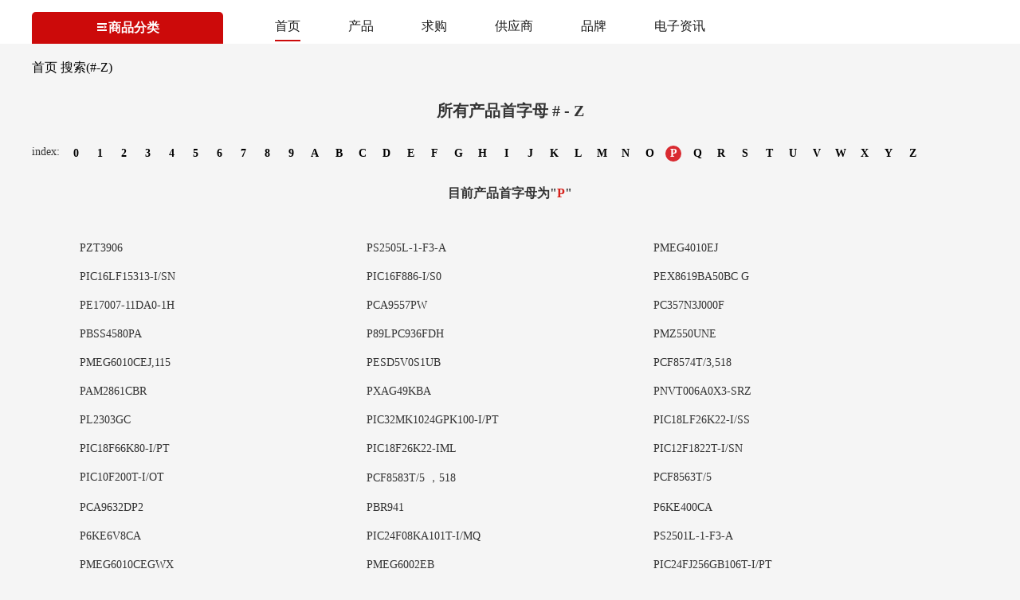

--- FILE ---
content_type: text/html; charset=utf-8
request_url: https://e-eway.com/search/P.html
body_size: 7084
content:
<!doctype html>
<html data-n-head-ssr lang="en" data-n-head="%7B%22lang%22:%7B%22ssr%22:%22en%22%7D%7D">
  <head >
    <meta data-n-head="ssr" charset="utf-8"><meta data-n-head="ssr" data-hid="description" name="description" content="电子街(e-eway.com)是中国领先的电子元器件交易平台、电子元器件网站，汇集海量电子元器件供求信息，ic、电子元件、电子器件价格，为客户提供快捷高效的ic交易网络推广服务，推出电子行业最优秀的电子元器件平台，想采购ic就上电子街s"><meta data-n-head="ssr" data-hid="keywords" name="keywords" content="电子,电子街,电子元器件,电子器件,电子元件,元器件,电子行业,IC,IC交易,IC交易网,IC供应商"><meta data-n-head="ssr" name="format-detection" content="telephone=no"><title>电子街–电子元器件_电子器件_电子元件IC交易平台</title><link data-n-head="ssr" rel="icon" type="image/x-icon" href="/favicon.ico"><link data-n-head="ssr" rel="alternate" media="only screen and (max-width: 640px)" href="https://m.e-eway.com/search/P.html"><script data-n-head="ssr" data-website-id="e646eb6f-4844-41e2-a837-32d2409e8d68" src="https://analysis.weylan-d.cn/script.js" defer></script><link rel="preload" href="/_nuxt/cfe195a.js" as="script"><link rel="preload" href="/_nuxt/1219840.js" as="script"><link rel="preload" href="/_nuxt/css/bbdd383.css" as="style"><link rel="preload" href="/_nuxt/94e2ca9.js" as="script"><link rel="preload" href="/_nuxt/css/dfcc37a.css" as="style"><link rel="preload" href="/_nuxt/b099ef3.js" as="script"><link rel="preload" href="/_nuxt/css/4d90365.css" as="style"><link rel="preload" href="/_nuxt/3d6a9da.js" as="script"><link rel="stylesheet" href="/_nuxt/css/bbdd383.css"><link rel="stylesheet" href="/_nuxt/css/dfcc37a.css"><link rel="stylesheet" href="/_nuxt/css/4d90365.css">
  </head>
  <body style="height: 100%; margin:0; padding: 0;min-width:1200px;background: #f5f5f5;" data-n-head="%7B%22style%22:%7B%22ssr%22:%22height:%20100%25;%20margin:0;%20padding:%200;min-width:1200px;background:%20#f5f5f5;%22%7D%7D">
    <div data-server-rendered="true" id="__nuxt"><!----><div id="__layout"><div class="searchAZ" data-v-326086e2><div style="background:#f5f5f5;min-width:1200px" data-v-326086e2><div class="head" data-v-07b34d02 data-v-326086e2><div class="safeBox" data-v-07b34d02><!----></div> <!----> <div class="container3" data-v-07b34d02><div class="safeBox" data-v-07b34d02><div data-v-32046378 data-v-07b34d02><div class="menu" data-v-32046378><div class="all-sort" data-v-32046378><h2 data-v-32046378><a href="#" data-v-32046378><i class="el-icon-s-unfold" data-v-32046378></i>商品分类
                </a></h2></div> <div class="caidan" style="margin-left:65px;" data-v-32046378><div style="width:100%;height:40px" data-v-32046378><div class="tabs" data-v-32046378><div class="tab-item active" data-v-32046378><a href="/" data-v-32046378>首页</a></div> <div class="tab-item" data-v-32046378><a href="/sell/all.html" data-v-32046378>产品</a></div> <div class="tab-item" data-v-32046378><a href="/need" data-v-32046378>求购</a></div> <div class="tab-item" data-v-32046378><a href="/company/" data-v-32046378>供应商</a></div> <div class="tab-item" data-v-32046378><a href="/book/factory.html" data-v-32046378>品牌</a></div> <div class="tab-item" data-v-32046378><a href="/news/" data-v-32046378>电子资讯</a></div></div></div></div> <div class="ad" data-v-32046378></div></div> <!----></div></div></div></div> <Aside data-v-326086e2></Aside> <div class="mainBox" data-v-326086e2><div style="padding:20px 0" data-v-326086e2><el-breadcrumb separator="/" data-v-326086e2><el-breadcrumb-item to="[object Object]" data-v-326086e2>首页</el-breadcrumb-item> <el-breadcrumb-item data-v-326086e2>搜索(#-Z)</el-breadcrumb-item></el-breadcrumb></div> <el-card class="box" data-v-326086e2><div class="title" style="font-weight:600;" data-v-326086e2>所有产品首字母 # - Z</div> <div class="index" data-v-326086e2><span style="color:#333333;font-size:14px;font-weight:500;" data-v-326086e2>index:</span> <span data-v-326086e2><a href="/search/0.html" class="index-item" data-v-326086e2> 0</a></span><span data-v-326086e2><a href="/search/1.html" class="index-item" data-v-326086e2> 1</a></span><span data-v-326086e2><a href="/search/2.html" class="index-item" data-v-326086e2> 2</a></span><span data-v-326086e2><a href="/search/3.html" class="index-item" data-v-326086e2> 3</a></span><span data-v-326086e2><a href="/search/4.html" class="index-item" data-v-326086e2> 4</a></span><span data-v-326086e2><a href="/search/5.html" class="index-item" data-v-326086e2> 5</a></span><span data-v-326086e2><a href="/search/6.html" class="index-item" data-v-326086e2> 6</a></span><span data-v-326086e2><a href="/search/7.html" class="index-item" data-v-326086e2> 7</a></span><span data-v-326086e2><a href="/search/8.html" class="index-item" data-v-326086e2> 8</a></span><span data-v-326086e2><a href="/search/9.html" class="index-item" data-v-326086e2> 9</a></span><span data-v-326086e2><a href="/search/A.html" class="index-item" data-v-326086e2> A</a></span><span data-v-326086e2><a href="/search/B.html" class="index-item" data-v-326086e2> B</a></span><span data-v-326086e2><a href="/search/C.html" class="index-item" data-v-326086e2> C</a></span><span data-v-326086e2><a href="/search/D.html" class="index-item" data-v-326086e2> D</a></span><span data-v-326086e2><a href="/search/E.html" class="index-item" data-v-326086e2> E</a></span><span data-v-326086e2><a href="/search/F.html" class="index-item" data-v-326086e2> F</a></span><span data-v-326086e2><a href="/search/G.html" class="index-item" data-v-326086e2> G</a></span><span data-v-326086e2><a href="/search/H.html" class="index-item" data-v-326086e2> H</a></span><span data-v-326086e2><a href="/search/I.html" class="index-item" data-v-326086e2> I</a></span><span data-v-326086e2><a href="/search/J.html" class="index-item" data-v-326086e2> J</a></span><span data-v-326086e2><a href="/search/K.html" class="index-item" data-v-326086e2> K</a></span><span data-v-326086e2><a href="/search/L.html" class="index-item" data-v-326086e2> L</a></span><span data-v-326086e2><a href="/search/M.html" class="index-item" data-v-326086e2> M</a></span><span data-v-326086e2><a href="/search/N.html" class="index-item" data-v-326086e2> N</a></span><span data-v-326086e2><a href="/search/O.html" class="index-item" data-v-326086e2> O</a></span><span data-v-326086e2><a href="/search/P.html" aria-current="page" class="nuxt-link-exact-active nuxt-link-active index-item indexAction" data-v-326086e2> P</a></span><span data-v-326086e2><a href="/search/Q.html" class="index-item" data-v-326086e2> Q</a></span><span data-v-326086e2><a href="/search/R.html" class="index-item" data-v-326086e2> R</a></span><span data-v-326086e2><a href="/search/S.html" class="index-item" data-v-326086e2> S</a></span><span data-v-326086e2><a href="/search/T.html" class="index-item" data-v-326086e2> T</a></span><span data-v-326086e2><a href="/search/U.html" class="index-item" data-v-326086e2> U</a></span><span data-v-326086e2><a href="/search/V.html" class="index-item" data-v-326086e2> V</a></span><span data-v-326086e2><a href="/search/W.html" class="index-item" data-v-326086e2> W</a></span><span data-v-326086e2><a href="/search/X.html" class="index-item" data-v-326086e2> X</a></span><span data-v-326086e2><a href="/search/Y.html" class="index-item" data-v-326086e2> Y</a></span><span data-v-326086e2><a href="/search/Z.html" class="index-item" data-v-326086e2> Z</a></span></div> <div class="title" style="font-size:16px;margin-top:30px;font-weight:600;" data-v-326086e2>目前产品首字母为&quot;<span style="color:#D7201A;" data-v-326086e2>P</span>&quot;</div> <div class="reason" data-v-326086e2><div class="reason-item" data-v-326086e2><a href="/sell/32136-50009001.html" target="_blank" data-v-326086e2><div class="Astyle" data-v-326086e2>PZT3906</div></a></div><div class="reason-item" data-v-326086e2><a href="/sell/32136-50009000.html" target="_blank" data-v-326086e2><div class="Astyle" data-v-326086e2>PS2505L-1-F3-A</div></a></div><div class="reason-item" data-v-326086e2><a href="/sell/32136-50008999.html" target="_blank" data-v-326086e2><div class="Astyle" data-v-326086e2>PMEG4010EJ</div></a></div><div class="reason-item" data-v-326086e2><a href="/sell/32136-50008998.html" target="_blank" data-v-326086e2><div class="Astyle" data-v-326086e2>PIC16LF15313-I/SN</div></a></div><div class="reason-item" data-v-326086e2><a href="/sell/32136-50008997.html" target="_blank" data-v-326086e2><div class="Astyle" data-v-326086e2>PIC16F886-I/S0</div></a></div><div class="reason-item" data-v-326086e2><a href="/sell/32136-50008996.html" target="_blank" data-v-326086e2><div class="Astyle" data-v-326086e2>PEX8619BA50BC G</div></a></div><div class="reason-item" data-v-326086e2><a href="/sell/32136-50008995.html" target="_blank" data-v-326086e2><div class="Astyle" data-v-326086e2>PE17007-11DA0-1H</div></a></div><div class="reason-item" data-v-326086e2><a href="/sell/32136-50008994.html" target="_blank" data-v-326086e2><div class="Astyle" data-v-326086e2>PCA9557PW</div></a></div><div class="reason-item" data-v-326086e2><a href="/sell/32136-50008993.html" target="_blank" data-v-326086e2><div class="Astyle" data-v-326086e2>PC357N3J000F</div></a></div><div class="reason-item" data-v-326086e2><a href="/sell/32136-50008992.html" target="_blank" data-v-326086e2><div class="Astyle" data-v-326086e2>PBSS4580PA</div></a></div><div class="reason-item" data-v-326086e2><a href="/sell/32136-50008991.html" target="_blank" data-v-326086e2><div class="Astyle" data-v-326086e2>P89LPC936FDH</div></a></div><div class="reason-item" data-v-326086e2><a href="/sell/32136-50008865.html" target="_blank" data-v-326086e2><div class="Astyle" data-v-326086e2>PMZ550UNE</div></a></div><div class="reason-item" data-v-326086e2><a href="/sell/32136-50008864.html" target="_blank" data-v-326086e2><div class="Astyle" data-v-326086e2>PMEG6010CEJ,115</div></a></div><div class="reason-item" data-v-326086e2><a href="/sell/32136-50008863.html" target="_blank" data-v-326086e2><div class="Astyle" data-v-326086e2>PESD5V0S1UB</div></a></div><div class="reason-item" data-v-326086e2><a href="/sell/32136-50008862.html" target="_blank" data-v-326086e2><div class="Astyle" data-v-326086e2>PCF8574T/3,518</div></a></div><div class="reason-item" data-v-326086e2><a href="/sell/32136-50008861.html" target="_blank" data-v-326086e2><div class="Astyle" data-v-326086e2>PAM2861CBR</div></a></div><div class="reason-item" data-v-326086e2><a href="/sell/32136-50008504.html" target="_blank" data-v-326086e2><div class="Astyle" data-v-326086e2>PXAG49KBA</div></a></div><div class="reason-item" data-v-326086e2><a href="/sell/32136-50008503.html" target="_blank" data-v-326086e2><div class="Astyle" data-v-326086e2>PNVT006A0X3-SRZ</div></a></div><div class="reason-item" data-v-326086e2><a href="/sell/32136-50008502.html" target="_blank" data-v-326086e2><div class="Astyle" data-v-326086e2>PL2303GC</div></a></div><div class="reason-item" data-v-326086e2><a href="/sell/32136-50008501.html" target="_blank" data-v-326086e2><div class="Astyle" data-v-326086e2>PIC32MK1024GPK100-I/PT</div></a></div><div class="reason-item" data-v-326086e2><a href="/sell/32136-50008500.html" target="_blank" data-v-326086e2><div class="Astyle" data-v-326086e2>PIC18LF26K22-I/SS</div></a></div><div class="reason-item" data-v-326086e2><a href="/sell/32136-50008499.html" target="_blank" data-v-326086e2><div class="Astyle" data-v-326086e2>PIC18F66K80-I/PT</div></a></div><div class="reason-item" data-v-326086e2><a href="/sell/32136-50008498.html" target="_blank" data-v-326086e2><div class="Astyle" data-v-326086e2>PIC18F26K22-IML</div></a></div><div class="reason-item" data-v-326086e2><a href="/sell/32136-50008497.html" target="_blank" data-v-326086e2><div class="Astyle" data-v-326086e2>PIC12F1822T-I/SN</div></a></div><div class="reason-item" data-v-326086e2><a href="/sell/32136-50008496.html" target="_blank" data-v-326086e2><div class="Astyle" data-v-326086e2>PIC10F200T-I/OT</div></a></div><div class="reason-item" data-v-326086e2><a href="/sell/32136-50008495.html" target="_blank" data-v-326086e2><div class="Astyle" data-v-326086e2>PCF8583T/5 ，518</div></a></div><div class="reason-item" data-v-326086e2><a href="/sell/32136-50008494.html" target="_blank" data-v-326086e2><div class="Astyle" data-v-326086e2>PCF8563T/5</div></a></div><div class="reason-item" data-v-326086e2><a href="/sell/32136-50008493.html" target="_blank" data-v-326086e2><div class="Astyle" data-v-326086e2>PCA9632DP2</div></a></div><div class="reason-item" data-v-326086e2><a href="/sell/32136-50008492.html" target="_blank" data-v-326086e2><div class="Astyle" data-v-326086e2>PBR941</div></a></div><div class="reason-item" data-v-326086e2><a href="/sell/32136-50008491.html" target="_blank" data-v-326086e2><div class="Astyle" data-v-326086e2>P6KE400CA</div></a></div><div class="reason-item" data-v-326086e2><a href="/sell/32136-50008490.html" target="_blank" data-v-326086e2><div class="Astyle" data-v-326086e2>P6KE6V8CA</div></a></div><div class="reason-item" data-v-326086e2><a href="/sell/32136-50008451.html" target="_blank" data-v-326086e2><div class="Astyle" data-v-326086e2>PIC24F08KA101T-I/MQ</div></a></div><div class="reason-item" data-v-326086e2><a href="/sell/32136-50008278.html" target="_blank" data-v-326086e2><div class="Astyle" data-v-326086e2>PS2501L-1-F3-A</div></a></div><div class="reason-item" data-v-326086e2><a href="/sell/32136-50008277.html" target="_blank" data-v-326086e2><div class="Astyle" data-v-326086e2>PMEG6010CEGWX</div></a></div><div class="reason-item" data-v-326086e2><a href="/sell/32136-50008276.html" target="_blank" data-v-326086e2><div class="Astyle" data-v-326086e2>PMEG6002EB</div></a></div><div class="reason-item" data-v-326086e2><a href="/sell/32136-50008275.html" target="_blank" data-v-326086e2><div class="Astyle" data-v-326086e2>PIC24FJ256GB106T-I/PT</div></a></div><div class="reason-item" data-v-326086e2><a href="/sell/32136-50008274.html" target="_blank" data-v-326086e2><div class="Astyle" data-v-326086e2>PIC16F630-I/SL</div></a></div><div class="reason-item" data-v-326086e2><a href="/sell/32136-50008273.html" target="_blank" data-v-326086e2><div class="Astyle" data-v-326086e2>PIC12F683-I/P</div></a></div><div class="reason-item" data-v-326086e2><a href="/sell/32136-50008272.html" target="_blank" data-v-326086e2><div class="Astyle" data-v-326086e2>PI3740-00-LGIZ</div></a></div><div class="reason-item" data-v-326086e2><a href="/sell/32136-50008271.html" target="_blank" data-v-326086e2><div class="Astyle" data-v-326086e2>PCF2129AT/2</div></a></div><div class="reason-item" data-v-326086e2><a href="/sell/32136-50008270.html" target="_blank" data-v-326086e2><div class="Astyle" data-v-326086e2>PCA9600DP</div></a></div><div class="reason-item" data-v-326086e2><a href="/sell/32136-50008269.html" target="_blank" data-v-326086e2><div class="Astyle" data-v-326086e2>PC3SD12NTZAF</div></a></div><div class="reason-item" data-v-326086e2><a href="/sell/32136-50008180.html" target="_blank" data-v-326086e2><div class="Astyle" data-v-326086e2>PN5180A0HN/C2</div></a></div><div class="reason-item" data-v-326086e2><a href="/sell/32136-50008179.html" target="_blank" data-v-326086e2><div class="Astyle" data-v-326086e2>PI3USB9281CXWEX</div></a></div><div class="reason-item" data-v-326086e2><a href="/sell/32136-50008178.html" target="_blank" data-v-326086e2><div class="Astyle" data-v-326086e2>PE613050A-Z</div></a></div><div class="reason-item" data-v-326086e2><a href="/sell/32136-50008177.html" target="_blank" data-v-326086e2><div class="Astyle" data-v-326086e2>PCF8593T/1</div></a></div><div class="reason-item" data-v-326086e2><a href="/sell/32136-50008176.html" target="_blank" data-v-326086e2><div class="Astyle" data-v-326086e2>PCF8574ADWR</div></a></div><div class="reason-item" data-v-326086e2><a href="/sell/32136-50008175.html" target="_blank" data-v-326086e2><div class="Astyle" data-v-326086e2>P6KE30CA</div></a></div><div class="reason-item" data-v-326086e2><a href="/sell/32136-50008055.html" target="_blank" data-v-326086e2><div class="Astyle" data-v-326086e2>PZTA42T1G</div></a></div><div class="reason-item" data-v-326086e2><a href="/sell/32136-50008054.html" target="_blank" data-v-326086e2><div class="Astyle" data-v-326086e2>PUSBM5V5X4-TL</div></a></div><div class="reason-item" data-v-326086e2><a href="/sell/32136-50008053.html" target="_blank" data-v-326086e2><div class="Astyle" data-v-326086e2>PSB80920EL V12SLLE F</div></a></div><div class="reason-item" data-v-326086e2><a href="/sell/32136-50008052.html" target="_blank" data-v-326086e2><div class="Astyle" data-v-326086e2>PL502-37QC-R</div></a></div><div class="reason-item" data-v-326086e2><a href="/sell/32136-50008051.html" target="_blank" data-v-326086e2><div class="Astyle" data-v-326086e2>PIC16F1825-I/SL</div></a></div><div class="reason-item" data-v-326086e2><a href="/sell/32136-50008050.html" target="_blank" data-v-326086e2><div class="Astyle" data-v-326086e2>PEX8619BA50BCG</div></a></div><div class="reason-item" data-v-326086e2><a href="/sell/32136-50008049.html" target="_blank" data-v-326086e2><div class="Astyle" data-v-326086e2>PDTC143ET</div></a></div><div class="reason-item" data-v-326086e2><a href="/sell/32136-50008048.html" target="_blank" data-v-326086e2><div class="Astyle" data-v-326086e2>PDS4200H-13</div></a></div><div class="reason-item" data-v-326086e2><a href="/sell/32136-50008047.html" target="_blank" data-v-326086e2><div class="Astyle" data-v-326086e2>PCN-105D3MHZ</div></a></div><div class="reason-item" data-v-326086e2><a href="/sell/32136-50008046.html" target="_blank" data-v-326086e2><div class="Astyle" data-v-326086e2>PCF8574T/3,518</div></a></div><div class="reason-item" data-v-326086e2><a href="/sell/32136-50008045.html" target="_blank" data-v-326086e2><div class="Astyle" data-v-326086e2>PCA9557PW,118</div></a></div><div class="reason-item" data-v-326086e2><a href="/sell/32136-50008044.html" target="_blank" data-v-326086e2><div class="Astyle" data-v-326086e2>PCA82C251T/YM,118</div></a></div><div class="reason-item" data-v-326086e2><a href="/sell/32136-50007882.html" target="_blank" data-v-326086e2><div class="Astyle" data-v-326086e2>PIC24FJ64GA004-I/PT</div></a></div><div class="reason-item" data-v-326086e2><a href="/sell/32136-50007582.html" target="_blank" data-v-326086e2><div class="Astyle" data-v-326086e2>PMEG6010CEJ</div></a></div><div class="reason-item" data-v-326086e2><a href="/sell/32136-50007581.html" target="_blank" data-v-326086e2><div class="Astyle" data-v-326086e2>PIC18F6520-I/PT</div></a></div><div class="reason-item" data-v-326086e2><a href="/sell/32136-50007580.html" target="_blank" data-v-326086e2><div class="Astyle" data-v-326086e2>PIC16F18877-I/PT</div></a></div><div class="reason-item" data-v-326086e2><a href="/sell/32136-50007579.html" target="_blank" data-v-326086e2><div class="Astyle" data-v-326086e2>PEX9733-B080BCG</div></a></div><div class="reason-item" data-v-326086e2><a href="/sell/32136-50007578.html" target="_blank" data-v-326086e2><div class="Astyle" data-v-326086e2>PCF8575CTS/1</div></a></div><div class="reason-item" data-v-326086e2><a href="/sell/32136-50007577.html" target="_blank" data-v-326086e2><div class="Astyle" data-v-326086e2>PCA9554PW</div></a></div><div class="reason-item" data-v-326086e2><a href="/sell/32136-50007576.html" target="_blank" data-v-326086e2><div class="Astyle" data-v-326086e2>PCA6416APW</div></a></div><div class="reason-item" data-v-326086e2><a href="/sell/32136-50007575.html" target="_blank" data-v-326086e2><div class="Astyle" data-v-326086e2>PC817D</div></a></div><div class="reason-item" data-v-326086e2><a href="/sell/32136-50007479.html" target="_blank" data-v-326086e2><div class="Astyle" data-v-326086e2>PTH05050WAH</div></a></div><div class="reason-item" data-v-326086e2><a href="/sell/32136-50007478.html" target="_blank" data-v-326086e2><div class="Astyle" data-v-326086e2>PIC18F25K80-E/SS</div></a></div><div class="reason-item" data-v-326086e2><a href="/sell/32136-50007477.html" target="_blank" data-v-326086e2><div class="Astyle" data-v-326086e2>PIC12F629T-I/SN</div></a></div><div class="reason-item" data-v-326086e2><a href="/sell/32136-50007476.html" target="_blank" data-v-326086e2><div class="Astyle" data-v-326086e2>PI3111-00-HVMZ</div></a></div><div class="reason-item" data-v-326086e2><a href="/sell/32136-50007475.html" target="_blank" data-v-326086e2><div class="Astyle" data-v-326086e2>PGA411QPAPRQ1</div></a></div><div class="reason-item" data-v-326086e2><a href="/sell/32136-50007474.html" target="_blank" data-v-326086e2><div class="Astyle" data-v-326086e2>PESD3V3S2UT,215</div></a></div><div class="reason-item" data-v-326086e2><a href="/sell/32136-50007473.html" target="_blank" data-v-326086e2><div class="Astyle" data-v-326086e2>PCA9517ADP</div></a></div><div class="reason-item" data-v-326086e2><a href="/sell/32136-50007472.html" target="_blank" data-v-326086e2><div class="Astyle" data-v-326086e2>PCA9508D</div></a></div><div class="reason-item" data-v-326086e2><a href="/sell/32136-50007391.html" target="_blank" data-v-326086e2><div class="Astyle" data-v-326086e2>PMEG4005EPK,315</div></a></div><div class="reason-item" data-v-326086e2><a href="/sell/32136-50007390.html" target="_blank" data-v-326086e2><div class="Astyle" data-v-326086e2>PEX8311-AA66BCF</div></a></div><div class="reason-item" data-v-326086e2><a href="/sell/32136-50007389.html" target="_blank" data-v-326086e2><div class="Astyle" data-v-326086e2>PE4259-63</div></a></div><div class="reason-item" data-v-326086e2><a href="/sell/32136-50007244.html" target="_blank" data-v-326086e2><div class="Astyle" data-v-326086e2>PMA3-14LN+</div></a></div><div class="reason-item" data-v-326086e2><a href="/sell/32136-50007243.html" target="_blank" data-v-326086e2><div class="Astyle" data-v-326086e2>PIC32MX795F512L-80V/PT</div></a></div><div class="reason-item" data-v-326086e2><a href="/sell/32136-50007242.html" target="_blank" data-v-326086e2><div class="Astyle" data-v-326086e2>PIC24HJ128GP306-I/PT</div></a></div><div class="reason-item" data-v-326086e2><a href="/sell/32136-50007241.html" target="_blank" data-v-326086e2><div class="Astyle" data-v-326086e2>PIC24EP512GU814-E/PH</div></a></div><div class="reason-item" data-v-326086e2><a href="/sell/32136-50007240.html" target="_blank" data-v-326086e2><div class="Astyle" data-v-326086e2>PIC18F47J53-I/PT</div></a></div><div class="reason-item" data-v-326086e2><a href="/sell/32136-50007239.html" target="_blank" data-v-326086e2><div class="Astyle" data-v-326086e2>PIC12F615-I/SN</div></a></div><div class="reason-item" data-v-326086e2><a href="/sell/32136-50007238.html" target="_blank" data-v-326086e2><div class="Astyle" data-v-326086e2>PESD0402-140</div></a></div><div class="reason-item" data-v-326086e2><a href="/sell/32136-50007237.html" target="_blank" data-v-326086e2><div class="Astyle" data-v-326086e2>PCA9555PWR</div></a></div><div class="reason-item" data-v-326086e2><a href="/sell/32136-50007236.html" target="_blank" data-v-326086e2><div class="Astyle" data-v-326086e2>PC28F128P30TF65A</div></a></div><div class="reason-item" data-v-326086e2><a href="/sell/32136-50007101.html" target="_blank" data-v-326086e2><div class="Astyle" data-v-326086e2>PRG21BC4R7MM1RA</div></a></div><div class="reason-item" data-v-326086e2><a href="/sell/32136-50007100.html" target="_blank" data-v-326086e2><div class="Astyle" data-v-326086e2>PMBT2907A</div></a></div><div class="reason-item" data-v-326086e2><a href="/sell/32136-50007099.html" target="_blank" data-v-326086e2><div class="Astyle" data-v-326086e2>PESD3V3L4UG</div></a></div><div class="reason-item" data-v-326086e2><a href="/sell/32136-50007008.html" target="_blank" data-v-326086e2><div class="Astyle" data-v-326086e2>PIC24HJ128GP510AT-I/PT</div></a></div><div class="reason-item" data-v-326086e2><a href="/sell/32136-50007007.html" target="_blank" data-v-326086e2><div class="Astyle" data-v-326086e2>PIC10F200-I/OT</div></a></div><div class="reason-item" data-v-326086e2><a href="/sell/32136-50007006.html" target="_blank" data-v-326086e2><div class="Astyle" data-v-326086e2>PI3USB302-AZBEX</div></a></div><div class="reason-item" data-v-326086e2><a href="/sell/32136-50007005.html" target="_blank" data-v-326086e2><div class="Astyle" data-v-326086e2>PCF85063TP/1</div></a></div><div class="reason-item" data-v-326086e2><a href="/sell/32136-50007004.html" target="_blank" data-v-326086e2><div class="Astyle" data-v-326086e2>PCF8583T/5,518</div></a></div><div class="reason-item" data-v-326086e2><a href="/sell/32136-50007003.html" target="_blank" data-v-326086e2><div class="Astyle" data-v-326086e2>PCA9634BS</div></a></div><div class="reason-item" data-v-326086e2><a href="/sell/32136-50007002.html" target="_blank" data-v-326086e2><div class="Astyle" data-v-326086e2>PCA9535PW</div></a></div><div class="reason-item" data-v-326086e2><a href="/sell/32136-50006829.html" target="_blank" data-v-326086e2><div class="Astyle" data-v-326086e2>PESD5V0U2BT</div></a></div></div> <el-row class="pageClass" data-v-326086e2><el-pagination background="" current-page="1" page-sizes="100,200,300,500" page-size="100" layout="total, sizes, prev, pager, next, jumper" total="15566" style="display:inline-block;" data-v-326086e2></el-pagination></el-row></el-card> <el-card class="index" data-v-326086e2><span style="color:#333333;font-size:14px;font-weight:500;" data-v-326086e2>index:</span> <span data-v-326086e2><a href="/search/0.html" class="index-item" data-v-326086e2>0</a></span><span data-v-326086e2><a href="/search/1.html" class="index-item" data-v-326086e2>1</a></span><span data-v-326086e2><a href="/search/2.html" class="index-item" data-v-326086e2>2</a></span><span data-v-326086e2><a href="/search/3.html" class="index-item" data-v-326086e2>3</a></span><span data-v-326086e2><a href="/search/4.html" class="index-item" data-v-326086e2>4</a></span><span data-v-326086e2><a href="/search/5.html" class="index-item" data-v-326086e2>5</a></span><span data-v-326086e2><a href="/search/6.html" class="index-item" data-v-326086e2>6</a></span><span data-v-326086e2><a href="/search/7.html" class="index-item" data-v-326086e2>7</a></span><span data-v-326086e2><a href="/search/8.html" class="index-item" data-v-326086e2>8</a></span><span data-v-326086e2><a href="/search/9.html" class="index-item" data-v-326086e2>9</a></span><span data-v-326086e2><a href="/search/A.html" class="index-item" data-v-326086e2>A</a></span><span data-v-326086e2><a href="/search/B.html" class="index-item" data-v-326086e2>B</a></span><span data-v-326086e2><a href="/search/C.html" class="index-item" data-v-326086e2>C</a></span><span data-v-326086e2><a href="/search/D.html" class="index-item" data-v-326086e2>D</a></span><span data-v-326086e2><a href="/search/E.html" class="index-item" data-v-326086e2>E</a></span><span data-v-326086e2><a href="/search/F.html" class="index-item" data-v-326086e2>F</a></span><span data-v-326086e2><a href="/search/G.html" class="index-item" data-v-326086e2>G</a></span><span data-v-326086e2><a href="/search/H.html" class="index-item" data-v-326086e2>H</a></span><span data-v-326086e2><a href="/search/I.html" class="index-item" data-v-326086e2>I</a></span><span data-v-326086e2><a href="/search/J.html" class="index-item" data-v-326086e2>J</a></span><span data-v-326086e2><a href="/search/K.html" class="index-item" data-v-326086e2>K</a></span><span data-v-326086e2><a href="/search/L.html" class="index-item" data-v-326086e2>L</a></span><span data-v-326086e2><a href="/search/M.html" class="index-item" data-v-326086e2>M</a></span><span data-v-326086e2><a href="/search/N.html" class="index-item" data-v-326086e2>N</a></span><span data-v-326086e2><a href="/search/O.html" class="index-item" data-v-326086e2>O</a></span><span data-v-326086e2><a href="/search/P.html" aria-current="page" class="nuxt-link-exact-active nuxt-link-active index-item indexAction" data-v-326086e2>P</a></span><span data-v-326086e2><a href="/search/Q.html" class="index-item" data-v-326086e2>Q</a></span><span data-v-326086e2><a href="/search/R.html" class="index-item" data-v-326086e2>R</a></span><span data-v-326086e2><a href="/search/S.html" class="index-item" data-v-326086e2>S</a></span><span data-v-326086e2><a href="/search/T.html" class="index-item" data-v-326086e2>T</a></span><span data-v-326086e2><a href="/search/U.html" class="index-item" data-v-326086e2>U</a></span><span data-v-326086e2><a href="/search/V.html" class="index-item" data-v-326086e2>V</a></span><span data-v-326086e2><a href="/search/W.html" class="index-item" data-v-326086e2>W</a></span><span data-v-326086e2><a href="/search/X.html" class="index-item" data-v-326086e2>X</a></span><span data-v-326086e2><a href="/search/Y.html" class="index-item" data-v-326086e2>Y</a></span><span data-v-326086e2><a href="/search/Z.html" class="index-item" data-v-326086e2>Z</a></span></el-card></div> <div class="footer" style="margin-top:20px;" data-v-6d4ac3cd data-v-326086e2><div class="footer-top" data-v-6d4ac3cd><div class="safeBox" data-v-6d4ac3cd><div class="ser" data-v-6d4ac3cd><div class="safeBox" data-v-6d4ac3cd><div style="display: flex;flex-wrap: wrap;" data-v-6d4ac3cd></div></div></div></div></div> <div class="footer-bottom" data-v-6d4ac3cd><div class="safeBox" style="display:flex;font-size:12px" data-v-6d4ac3cd><div data-v-6d4ac3cd><div data-v-6d4ac3cd><span class="brand" data-v-6d4ac3cd>关于我们</span> <span class="brand" data-v-6d4ac3cd>亿威网络</span> <span class="brand" data-v-6d4ac3cd>网站地图</span> <span class="brand" data-v-6d4ac3cd>帮助中心</span> <span class="brand" data-v-6d4ac3cd>责任声明</span> <div style="color:#999999;margin-top:10px" data-v-6d4ac3cd>
            Copyright ©2005-2026
            <a href="https://www.e-eway.com/" target="_blank" style="color:#999999;" data-v-6d4ac3cd>电子</a> <a href="https://www.e-eway.com/" target="_blank" style="color:#999999;" data-v-6d4ac3cd>电子元器件</a> <a href="https://www.e-eway.com/" target="_blank" style="color:#999999;" data-v-6d4ac3cd>电子元件</a> <a href="https://www.e-eway.com/" target="_blank" style="color:#999999;" data-v-6d4ac3cd>电子器件</a> All Rights
            Reserved 版权所有
          </div> <div style="color:#999999;margin-top:10px" data-v-6d4ac3cd>联系电话：0755-83228205 公司地址：深圳市福田区华强北街道华航社区中航路7号鼎城国际大厦618</div> <div style="color:#999999;margin-top:10px" data-v-6d4ac3cd>
            国家信息产业部备案号：
            <a href="https://beian.miit.gov.cn" target="_blank" style="color:#999999;text-decoration: underline;" data-v-6d4ac3cd>粤ICP备08028470号</a>
            未经www.e-eway.com同意，不得转载本网站所有信息
            <br data-v-6d4ac3cd>及作品·技术支持深圳市亿威网络科技有限公司
          </div> <div style="color:#999999;margin-top:10px" data-v-6d4ac3cd><img src="/_nuxt/img/plice.57461ab.png" style="vertical-align: bottom;margin-right:10px" data-v-6d4ac3cd> <a href="http://www.beian.gov.cn/portal/registerSystemInfo?recordcode=44030402006162" target="_blank" style="color:#999999;text-decoration: underline;" data-v-6d4ac3cd>
              粤公网安备
              44030402006162号
            </a></div></div></div> <div style="margin-left:150px" data-v-6d4ac3cd><div style="display: flex;" data-v-6d4ac3cd><div style="cursor: pointer;" data-v-6d4ac3cd><div data-v-6d4ac3cd><img src="/_nuxt/img/组 978.3bacdef.png" data-v-6d4ac3cd></div> <div style="color: #999999;font-size: 12px;" data-v-6d4ac3cd>免费注册</div></div> <div style="margin-left:30px;cursor: pointer;" data-v-6d4ac3cd><div data-v-6d4ac3cd><img src="/_nuxt/img/组 979.6f20fbd.png" data-v-6d4ac3cd></div> <div style="color: #999999;font-size: 12px;" data-v-6d4ac3cd>发布产品</div></div> <div style="margin-left:30px;cursor: pointer" data-v-6d4ac3cd><div data-v-6d4ac3cd><img src="/_nuxt/img/组 1013.aa13c6a.png" data-v-6d4ac3cd></div> <div style="color: #999999;font-size: 12px;" data-v-6d4ac3cd>发布资讯</div></div> <div style="margin-left:30px;cursor: pointer" data-v-6d4ac3cd><div data-v-6d4ac3cd><img src="[data-uri]" data-v-6d4ac3cd></div> <div style="color: #999999;font-size: 12px;" data-v-6d4ac3cd>发布求购</div></div></div> <div style="margin-top: 20px;" data-v-6d4ac3cd><a href="http://www.itrust.org.cn/" target="_blank" data-v-6d4ac3cd><img src="/_nuxt/img/image (9).eb68a87.png" data-v-6d4ac3cd></a> <a href="https://beian.miit.gov.cn/" target="_blank" data-v-6d4ac3cd><img src="/_nuxt/img/image (10).8d1291d.png" style="margin-left: 20px;" data-v-6d4ac3cd></a> <a href="http://net.china.com.cn/" target="_blank" data-v-6d4ac3cd><img src="/_nuxt/img/image (11).3808537.png" style="margin-left: 20px;" data-v-6d4ac3cd></a> <a href="http://www.bj.cyberpolice.cn/" target="_blank" data-v-6d4ac3cd><img src="/_nuxt/img/image (12).2fc0a9f.png" style="margin-left: 20px;" data-v-6d4ac3cd></a></div></div></div></div></div></div></div></div></div><script>window.__NUXT__=(function(a,b,c,d,e){return {layout:"default",data:[{data:{code:b,msg:"success",data:{totalCount:15566,list:[{goodsId:50009001,goodsModel:"PZT3906",userId:a},{goodsId:50009000,goodsModel:"PS2505L-1-F3-A",userId:a},{goodsId:50008999,goodsModel:"PMEG4010EJ",userId:a},{goodsId:50008998,goodsModel:"PIC16LF15313-I\u002FSN",userId:a},{goodsId:50008997,goodsModel:"PIC16F886-I\u002FS0",userId:a},{goodsId:50008996,goodsModel:"PEX8619BA50BC G",userId:a},{goodsId:50008995,goodsModel:"PE17007-11DA0-1H",userId:a},{goodsId:50008994,goodsModel:"PCA9557PW",userId:a},{goodsId:50008993,goodsModel:"PC357N3J000F",userId:a},{goodsId:50008992,goodsModel:"PBSS4580PA",userId:a},{goodsId:50008991,goodsModel:"P89LPC936FDH",userId:a},{goodsId:50008865,goodsModel:"PMZ550UNE",userId:a},{goodsId:50008864,goodsModel:"PMEG6010CEJ,115",userId:a},{goodsId:50008863,goodsModel:"PESD5V0S1UB",userId:a},{goodsId:50008862,goodsModel:c,userId:a},{goodsId:50008861,goodsModel:"PAM2861CBR",userId:a},{goodsId:50008504,goodsModel:"PXAG49KBA",userId:a},{goodsId:50008503,goodsModel:"PNVT006A0X3-SRZ",userId:a},{goodsId:50008502,goodsModel:"PL2303GC",userId:a},{goodsId:50008501,goodsModel:"PIC32MK1024GPK100-I\u002FPT",userId:a},{goodsId:50008500,goodsModel:"PIC18LF26K22-I\u002FSS",userId:a},{goodsId:50008499,goodsModel:"PIC18F66K80-I\u002FPT",userId:a},{goodsId:50008498,goodsModel:"PIC18F26K22-IML",userId:a},{goodsId:50008497,goodsModel:"PIC12F1822T-I\u002FSN",userId:a},{goodsId:50008496,goodsModel:"PIC10F200T-I\u002FOT",userId:a},{goodsId:50008495,goodsModel:"PCF8583T\u002F5 ，518",userId:a},{goodsId:50008494,goodsModel:"PCF8563T\u002F5",userId:a},{goodsId:50008493,goodsModel:"PCA9632DP2",userId:a},{goodsId:50008492,goodsModel:"PBR941",userId:a},{goodsId:50008491,goodsModel:"P6KE400CA",userId:a},{goodsId:50008490,goodsModel:"P6KE6V8CA",userId:a},{goodsId:50008451,goodsModel:"PIC24F08KA101T-I\u002FMQ",userId:a},{goodsId:50008278,goodsModel:"PS2501L-1-F3-A",userId:a},{goodsId:50008277,goodsModel:"PMEG6010CEGWX",userId:a},{goodsId:50008276,goodsModel:"PMEG6002EB",userId:a},{goodsId:50008275,goodsModel:"PIC24FJ256GB106T-I\u002FPT",userId:a},{goodsId:50008274,goodsModel:"PIC16F630-I\u002FSL",userId:a},{goodsId:50008273,goodsModel:"PIC12F683-I\u002FP",userId:a},{goodsId:50008272,goodsModel:"PI3740-00-LGIZ",userId:a},{goodsId:50008271,goodsModel:"PCF2129AT\u002F2",userId:a},{goodsId:50008270,goodsModel:"PCA9600DP",userId:a},{goodsId:50008269,goodsModel:"PC3SD12NTZAF",userId:a},{goodsId:50008180,goodsModel:"PN5180A0HN\u002FC2",userId:a},{goodsId:50008179,goodsModel:"PI3USB9281CXWEX",userId:a},{goodsId:50008178,goodsModel:"PE613050A-Z",userId:a},{goodsId:50008177,goodsModel:"PCF8593T\u002F1",userId:a},{goodsId:50008176,goodsModel:"PCF8574ADWR",userId:a},{goodsId:50008175,goodsModel:"P6KE30CA",userId:a},{goodsId:50008055,goodsModel:"PZTA42T1G",userId:a},{goodsId:50008054,goodsModel:"PUSBM5V5X4-TL",userId:a},{goodsId:50008053,goodsModel:"PSB80920EL V12SLLE F",userId:a},{goodsId:50008052,goodsModel:"PL502-37QC-R",userId:a},{goodsId:50008051,goodsModel:"PIC16F1825-I\u002FSL",userId:a},{goodsId:50008050,goodsModel:"PEX8619BA50BCG",userId:a},{goodsId:50008049,goodsModel:"PDTC143ET",userId:a},{goodsId:50008048,goodsModel:"PDS4200H-13",userId:a},{goodsId:50008047,goodsModel:"PCN-105D3MHZ",userId:a},{goodsId:50008046,goodsModel:c,userId:a},{goodsId:50008045,goodsModel:"PCA9557PW,118",userId:a},{goodsId:50008044,goodsModel:"PCA82C251T\u002FYM,118",userId:a},{goodsId:50007882,goodsModel:"PIC24FJ64GA004-I\u002FPT",userId:a},{goodsId:50007582,goodsModel:"PMEG6010CEJ",userId:a},{goodsId:50007581,goodsModel:"PIC18F6520-I\u002FPT",userId:a},{goodsId:50007580,goodsModel:"PIC16F18877-I\u002FPT",userId:a},{goodsId:50007579,goodsModel:"PEX9733-B080BCG",userId:a},{goodsId:50007578,goodsModel:"PCF8575CTS\u002F1",userId:a},{goodsId:50007577,goodsModel:"PCA9554PW",userId:a},{goodsId:50007576,goodsModel:"PCA6416APW",userId:a},{goodsId:50007575,goodsModel:"PC817D",userId:a},{goodsId:50007479,goodsModel:"PTH05050WAH",userId:a},{goodsId:50007478,goodsModel:"PIC18F25K80-E\u002FSS",userId:a},{goodsId:50007477,goodsModel:"PIC12F629T-I\u002FSN",userId:a},{goodsId:50007476,goodsModel:"PI3111-00-HVMZ",userId:a},{goodsId:50007475,goodsModel:"PGA411QPAPRQ1",userId:a},{goodsId:50007474,goodsModel:"PESD3V3S2UT,215",userId:a},{goodsId:50007473,goodsModel:"PCA9517ADP",userId:a},{goodsId:50007472,goodsModel:"PCA9508D",userId:a},{goodsId:50007391,goodsModel:"PMEG4005EPK,315",userId:a},{goodsId:50007390,goodsModel:"PEX8311-AA66BCF",userId:a},{goodsId:50007389,goodsModel:"PE4259-63",userId:a},{goodsId:50007244,goodsModel:"PMA3-14LN+",userId:a},{goodsId:50007243,goodsModel:"PIC32MX795F512L-80V\u002FPT",userId:a},{goodsId:50007242,goodsModel:"PIC24HJ128GP306-I\u002FPT",userId:a},{goodsId:50007241,goodsModel:"PIC24EP512GU814-E\u002FPH",userId:a},{goodsId:50007240,goodsModel:"PIC18F47J53-I\u002FPT",userId:a},{goodsId:50007239,goodsModel:"PIC12F615-I\u002FSN",userId:a},{goodsId:50007238,goodsModel:"PESD0402-140",userId:a},{goodsId:50007237,goodsModel:"PCA9555PWR",userId:a},{goodsId:50007236,goodsModel:"PC28F128P30TF65A",userId:a},{goodsId:50007101,goodsModel:"PRG21BC4R7MM1RA",userId:a},{goodsId:50007100,goodsModel:"PMBT2907A",userId:a},{goodsId:50007099,goodsModel:"PESD3V3L4UG",userId:a},{goodsId:50007008,goodsModel:"PIC24HJ128GP510AT-I\u002FPT",userId:a},{goodsId:50007007,goodsModel:"PIC10F200-I\u002FOT",userId:a},{goodsId:50007006,goodsModel:"PI3USB302-AZBEX",userId:a},{goodsId:50007005,goodsModel:"PCF85063TP\u002F1",userId:a},{goodsId:50007004,goodsModel:"PCF8583T\u002F5,518",userId:a},{goodsId:50007003,goodsModel:"PCA9634BS",userId:a},{goodsId:50007002,goodsModel:"PCA9535PW",userId:a},{goodsId:50006829,goodsModel:"PESD5V0U2BT",userId:a}]}}}],fetch:{},error:d,state:{userCenterIndex:1,token:e,userInfo:{},siteInfo:{},RFQlist:[],language:"En",Num:b,cateHistory:[],goodsHistory:[],env:"production",tomanufacturerList:[],mostSearchList:{},tab:"first",seach:{tab:"1",key:e}},serverRendered:true,routePath:"\u002Fsearch\u002FP.html",config:{_app:{basePath:"\u002F",assetsPath:"\u002F_nuxt\u002F",cdnURL:d}}}}(32136,0,"PCF8574T\u002F3,518",null,""));</script><script src="/_nuxt/cfe195a.js" defer></script><script src="/_nuxt/3d6a9da.js" defer></script><script src="/_nuxt/1219840.js" defer></script><script src="/_nuxt/94e2ca9.js" defer></script><script src="/_nuxt/b099ef3.js" defer></script>
  </body>
</html>


--- FILE ---
content_type: text/css; charset=UTF-8
request_url: https://e-eway.com/_nuxt/css/dfcc37a.css
body_size: 4357
content:
.card[data-v-4602a99b]{background:#fff;margin-top:20px;padding:100px 0;text-align:center}.nuxt-progress{background-color:#000;height:2px;left:0;opacity:1;position:fixed;right:0;top:0;transition:width .1s,opacity .4s;width:0;z-index:999999}.nuxt-progress.nuxt-progress-notransition{transition:none}.nuxt-progress-failed{background-color:red}.parkColor{color:#cc0a0a}.parkBackGroud{background:#cc0a0a}.safeBox{margin:0 auto;width:1200px}.grayColor{color:#a6a6a6;cursor:pointer}.grayColor:hover{color:#cc0a0a}.el-button--primary{background:#cc0a0a!important;border:none;color:#fff}a{color:#000;-webkit-text-decoration:none;text-decoration:none}.el-table__header-wrapper thead th{background:#fcf0f0!important;color:#3d3d3d;padding:0}.mainBox{margin:0 auto;width:1200px}::-webkit-scrollbar{height:5px;width:5px}::-webkit-scrollbar-thumb{background:#cc0a0a;border-radius:5px;-webkit-box-shadow:#cc0a0a}.el-checkbox__input.is-checked+.el-checkbox__label{color:#cc0a0a}.el-checkbox__input.is-checked .el-checkbox__inner{background:#cc0a0a;border-color:#cc0a0a!important;color:#cc0a0a}.el-checkbox__inner:hover,.el-checkbox__input.is-focus .el-checkbox__inner{border-color:#cc0a0a}.el-input.is-active .el-input__inner,.el-input__inner:focus{border-color:#cc0a0a;outline:0}.el-pagination.is-background .el-pager li:not(.disabled).active{background-color:#e52e34}.el-radio__input.is-checked .el-radio__inner{background:#e52e34;border-color:#e52e34}.el-radio__input.is-checked+.el-radio__label{color:#e52e34}.el-dropdown-menu__item:not(.is-disabled):hover{background-color:#cc0a0a!important;color:#fff!important}.el-input__inner:focus{border-color:#cc0a0a}.el-scrollbar__wrap{overflow-x:hidden}.el-autocomplete-suggestion li:hover{background:#cc0a0a!important;color:#fff}.el-breadcrumb__inner.is-link:hover,.el-tabs__item.is-active{color:#cc0a0a}.el-tabs__active-bar{background-color:#cc0a0a}.el-tabs__item:hover{color:#cc0a0a}.el-select .el-input.is-focus .el-input__inner,.el-select .el-input__inner:focus{border-color:#cc0a0a}.el-select-dropdown__item.selected{color:#cc0a0a}.el-input-number__increase:hover:not(.is-disabled)~.el-input .el-input__inner:not(.is-disabled){border-color:#cc0a0a}.el-input-number__decrease:hover,.el-input-number__increase:hover{color:#cc0a0a}.el-textarea__inner:focus{border-color:#cc0a0a}.el-upload-dragger .el-upload__text em{color:#cc0a0a}.el-upload-dragger:hover{border:1px dashed #cc0a0a}.el-dialog__headerbtn:hover .el-dialog__close{color:#cc0a0a}.el-radio__inner:hover{border-color:#cc0a0a}.el-breadcrumb__inner.is-link{color:#333;font-weight:500}.el-pagination.is-background .el-pager li:not(.disabled):hover{color:#cc0a0a}.el-pager li.active{color:#cc0a0a;cursor:default}.el-pager li:hover,.el-pagination button:hover{color:#cc0a0a}.el-pagination__sizes .el-input .el-input__inner:hover{border-color:#cc0a0a}.el-button--primary.is-disabled{background:#ccc!important}.menu[data-v-32046378]{display:flex;height:40px;margin:0 auto;position:relative;width:1200px}.menu .all-sort[data-v-32046378]{background-color:#cc0a0a;border-radius:5px 5px 0 0;left:0;width:240px}.menu .all-sort h2[data-v-32046378]{margin:0}.menu .all-sort a[data-v-32046378]{color:#fff;display:block;font-size:16px;height:100%;line-height:40px;-webkit-text-decoration:none;text-decoration:none;width:100%}.menu .ad[data-v-32046378]{right:0}.menu .nav[data-v-32046378]{left:240px}.menu .nav ul li[data-v-32046378]{float:left;line-height:40px;width:85px}.menu .nav ul li a[data-v-32046378]{color:#fff;display:block;font:700 15px/40px Microsoft Yahei;text-align:center;width:100%}.menu .nav ul li a.current[data-v-32046378],.menu .nav ul li a[data-v-32046378]:hover{background:#a40000;-webkit-text-decoration:none;text-decoration:none}.wrap[data-v-32046378]{margin:0 auto;position:absolute;z-index:99}.all-sort-list[data-v-32046378]{background:rgba(51,51,51,.3);border-top:none;height:480px;padding:0;position:relative;width:240px}.all-sort-list .item[data-v-32046378]{height:34px}.all-sort-list .item.bo[data-v-32046378]{border-top:none}.all-sort-list .item h3[data-v-32046378]{border:1px 0;height:34px;line-height:34px;margin:0;overflow:hidden}.all-sort-list .item h3 a[data-v-32046378],.all-sort-list .item h3[data-v-32046378]{color:#fff;font-size:16px;font-weight:400;letter-spacing:0;width:100%}.all-sort-list .item h3 a[data-v-32046378]{display:inline-block}.all-sort-list .hover h3[data-v-32046378]{background:#d92b31;border:none;color:#000;position:relative;z-index:13}.all-sort-list .item span[data-v-32046378]{color:#a40000;font-family:"\5B8B\4F53";padding:0 5px}.all-sort-list .item a[data-v-32046378]{color:#000;-webkit-text-decoration:none;text-decoration:none}.all-sort-list .item a[data-v-32046378]:hover{font-weight:700}.all-sort-list .item-list[data-v-32046378]{background:#fff;border:1px solid #ddd;box-shadow:0 0 10px #ddd;display:none;left:240px;margin-top:-3px;min-height:200px;padding:15px;position:absolute;top:1px;width:705px;z-index:999}.all-sort-list .item-list .close[data-v-32046378]{background:rgba(0,0,0,.6);background-color:transparent\9;color:#fff;cursor:pointer;filter:progid:DXImageTransform.Microsoft.Gradient(GradientType=1,startColorstr="#60000000",endColorstr="#60000000");font-family:Microsoft Yahei;font-size:20px;height:26px;line-height:20px;position:absolute;right:-26px;text-align:center;top:-1px;width:26px}.item-list .subitem[data-v-32046378]{float:left;padding:0 4px 0 8px;width:700px}.item-list .subitem dl[data-v-32046378]{zoom:1;border-top:1px solid #eee;overflow:hidden;padding:6px 0}.item-list .subitem .fore[data-v-32046378]{border-top:none;margin:0}.item-list .subitem dt[data-v-32046378]{color:#000;float:left;font-weight:700;line-height:22px;padding:3px 6px 0 8px;text-align:left;width:100%}.item-list .subitem dt a[data-v-32046378]{color:#000}.item-list .subitem dt a[data-v-32046378]:hover{color:#d92b31!important}.item-list .subitem dd[data-v-32046378]{float:left;font-size:14px;margin:0;overflow:hidden;padding:3px 0 5px;width:690px}.item-list .subitem dd em[data-v-32046378]{float:left;font-style:normal;height:14px;line-height:14px;margin-top:15px;padding:0 10px}.item-list .cat-right dd a[data-v-32046378],.item-list .subitem dd em a[data-v-32046378]{color:#666;-webkit-text-decoration:none;text-decoration:none}.item-list .cat-right dd a[data-v-32046378]:hover,.item-list .subitem dd em a[data-v-32046378]:hover{color:#d92b31!important;font-weight:400;-webkit-text-decoration:underline;text-decoration:underline}.item-list .cat-right[data-v-32046378]{float:right}.item-list .cat-right dl[data-v-32046378]{padding:6px 8px}.item-list .cat-right dd[data-v-32046378]{line-height:22px;overflow:hidden;padding:3px 0 0}.item-list .cat-right dt[data-v-32046378]{color:#e4393c;font-weight:700;padding:3px 6px 0 0}.item-list .cat-right dd a[data-v-32046378]:hover{color:#666}.caidan[data-v-32046378]{flex:3}.caidan .tip[data-v-32046378]{cursor:pointer;display:inline-block;height:39px;padding:0 20px}.caidan .tip[data-v-32046378]:hover{color:#d92b31}.caidan .el-dropdown[data-v-32046378]{color:#333;left:-170px}.project-dropdown[data-v-32046378]{margin-right:-80px;margin-top:0;max-height:480px;overflow:auto}.project-dropdown[data-v-32046378]::-webkit-scrollbar{background-color:#f5f5f5;height:5px;width:5px}.project-dropdown[data-v-32046378]::-webkit-scrollbar-track{background-color:#f5f5f5;border-radius:10px}.more[data-v-32046378]:hover{color:#fff;cursor:pointer}.caidan .el-dropdown[data-v-32046378]:hover{border-bottom:2px solid #cc0a0a;height:39px}a[data-v-32046378]{color:#606266}a[data-v-32046378]:hover{color:#fff!important}.tabs[data-v-32046378]{display:flex;font-size:16px}.tabs a[data-v-32046378]{color:#1a1a1a!important}.tabs a[data-v-32046378]:hover{color:#cc0a0a!important}.tabs .tab-item[data-v-32046378]{cursor:pointer;height:35px;line-height:35px;margin-right:60px}.tabs .tab-item[data-v-32046378]:hover{color:#cc0a0a}.tabs .active[data-v-32046378]{border-bottom:2px solid #cc0a0a;color:#cc0a0a}.head .top-top[data-v-07b34d02],.head[data-v-07b34d02]{background:#f5f5f5}.head .top-top[data-v-07b34d02]{display:flex;height:50px;justify-content:space-between;line-height:50px}.head .top-middle[data-v-07b34d02]{background:#fff}.head .top-middle[data-v-07b34d02] .el-tabs__header{margin:0}.head .top-middle[data-v-07b34d02] .el-tabs__item{font-size:12px;height:24px;line-height:24px;padding:0 10px!important}.head .top-bottom[data-v-07b34d02]{display:flex}.head .container3[data-v-07b34d02]{background:#fff;padding-top:15px;text-align:center;width:100%}[data-v-07b34d02] .el-select .el-input{width:110px}[data-v-07b34d02] .input-with-select .el-input-group__prepend{background-color:#f2f2f2}[data-v-07b34d02] .el-input-group__append{border:none;margin-top:-1px;transform:translateY(-1px)}.footer-top[data-v-6d4ac3cd]{background:#161616;padding:20px 0;width:100%}.footer-bottom[data-v-6d4ac3cd]{background:#282828;box-sizing:border-box;display:flex;height:220px;padding:30px 0;width:100%}.brand[data-v-6d4ac3cd]{border-right:1px solid #999;color:#999;cursor:pointer;font-size:12px;margin-top:10px;padding:0 10px}.brand[data-v-6d4ac3cd]:hover{color:#cc0a0a}.brand[data-v-6d4ac3cd]:first-child{padding-left:0}.brand[data-v-6d4ac3cd]:last-child{border-right:none}.buttonClass[data-v-6d4ac3cd]{border:1px solid #fff;color:#fff;cursor:pointer;font-size:14px;height:40px;line-height:40px;text-align:center;width:160px}.buttonClass[data-v-6d4ac3cd]:hover{border-color:#cc0a0a;color:#cc0a0a}.ser[data-v-6d4ac3cd]{box-sizing:border-box;height:40px;overflow:hidden;padding-top:2px}.box[data-v-4b775ac9]{height:180px;margin-top:15px;overflow:hidden;padding-bottom:20px}*{margin:0;padding:0}#box,.preview_img{position:relative}.preview_img{display:block}.preview_img,.preview_img img{height:390px;width:390px}.mask{background-color:#fede4f;border:1px solid #ccc;cursor:move;height:110px;opacity:.2;width:110px}.big,.mask{display:none;position:absolute;top:0}.big{height:540px;left:350px;overflow:hidden;width:540px}.big img{height:680px;position:absolute;top:0;width:680px}.title[data-v-fb6d58ac]{color:#1a1a1a;font-size:20px;font-weight:600}.more[data-v-fb6d58ac]{color:#ccc;float:right;font-size:12px}.imgBoxStyle[data-v-fb6d58ac]{height:auto;max-height:100%;max-width:100%}.zixunbox[data-v-fb6d58ac]{position:relative}.zixunbox[data-v-fb6d58ac]:hover{box-shadow:0 3px 7px 0 rgba(0,0,0,.15)}@keyframes clippath-fb6d58ac{0%,to{-webkit-clip-path:inset(0 0 95% 0);clip-path:inset(0 0 95% 0)}25%{-webkit-clip-path:inset(0 95% 0 0);clip-path:inset(0 95% 0 0)}50%{-webkit-clip-path:inset(95% 0 0 0);clip-path:inset(95% 0 0 0)}75%{-webkit-clip-path:inset(0 0 0 95%);clip-path:inset(0 0 0 95%)}}.one[data-v-ebddc9a2]{background:#fff;box-sizing:border-box;font-size:14px;height:400px;padding:15px;width:100%}.one .huati[data-v-ebddc9a2]{display:flex;font-size:14px;margin-top:14px}.one .title[data-v-ebddc9a2]{color:#1a1a1a;font-size:20px;font-weight:700}.one .zhengfang[data-v-ebddc9a2]{background:#d8d8d8;color:#fff;font-size:12px;height:16px;line-height:16px;opacity:1;text-align:center;width:16px}.one .content[data-v-ebddc9a2]{color:#1a1a1a}.one .content[data-v-ebddc9a2]:hover{color:#d92b31!important;cursor:pointer}.one .red .zhengfang[data-v-ebddc9a2]{background:#cc0a0a}.one .red .content[data-v-ebddc9a2]{color:#d7201a}.one .orange .zhengfang[data-v-ebddc9a2]{background:#f27e0d}.one .orange .content[data-v-ebddc9a2]{color:#f27e0d}.one .yellow .zhengfang[data-v-ebddc9a2]{background:#f29f0d}.one .yellow .content[data-v-ebddc9a2]{color:#f29f0d}.card[data-v-b51a1f48]{border-top:1px solid #e6e6e6;box-sizing:border-box;cursor:pointer;display:flex;padding:5px 0;width:100%}.left1[data-v-5de23e94]{background:#fff;padding-top:20px}.left-title[data-v-5de23e94]{background:url(/_nuxt/img/title.78a11e0.png);background-size:100% 100%;color:#fff;font-size:20px;height:50px;line-height:58px;width:100%}.left-item[data-v-5de23e94]{background:url(/_nuxt/img/comBase.09d45de.png);border:1px solid #ececec;display:flex;margin-top:10px;min-height:300px}.left-item .label[data-v-5de23e94]{color:#767676;margin-right:10px}.left-item .content[data-v-5de23e94]{background:#cc0a0a;color:#fff;display:inline-block;font-size:12px;height:18px;line-height:18px;text-align:center;width:50px}.left-item .content2[data-v-5de23e94]{background:#ffe5e6;color:#cc0a0a}.quill-editor/deep/.ql-container{min-height:220px}.ql-container.ql-snow{font-size:14px;height:550px!important;line-height:normal!important;overflow:auto}.ql-container{min-height:230px}.ql-snow .ql-tooltip [data-mode=link]:before{content:"请输入链接地址:";left:0}.ql-snow .ql-tooltip,.ql-snow .ql-tooltip.ql-editing{left:0!important}.ql-snow .ql-tooltip.ql-editing a.ql-action:after{border-right:0;content:"保存";padding-right:0}.ql-snow .ql-tooltip[data-mode=video]:before{content:"请输入视频地址:"}.ql-snow .ql-picker.ql-size .ql-picker-item:before,.ql-snow .ql-picker.ql-size .ql-picker-label:before{content:"14px"!important;font-size:14px}.ql-snow .ql-picker.ql-size .ql-picker-item[data-value="10px"]:before,.ql-snow .ql-picker.ql-size .ql-picker-label[data-value="10px"]:before{content:"10px"!important;font-size:10px}.ql-snow .ql-picker.ql-size .ql-picker-item[data-value="12px"]:before,.ql-snow .ql-picker.ql-size .ql-picker-label[data-value="12px"]:before{content:"12px"!important;font-size:12px}.ql-snow .ql-picker.ql-size .ql-picker-item[data-value="16px"]:before,.ql-snow .ql-picker.ql-size .ql-picker-label[data-value="16px"]:before{content:"16px"!important;font-size:16px}.ql-snow .ql-picker.ql-size .ql-picker-item[data-value="18px"]:before,.ql-snow .ql-picker.ql-size .ql-picker-label[data-value="18px"]:before{content:"18px"!important;font-size:18px}.ql-snow .ql-picker.ql-size .ql-picker-item[data-value="20px"]:before,.ql-snow .ql-picker.ql-size .ql-picker-label[data-value="20px"]:before{content:"20px"!important;font-size:20px}.ql-snow .ql-picker.ql-size .ql-picker-item[data-value="30px"]:before,.ql-snow .ql-picker.ql-size .ql-picker-label[data-value="30px"]:before{content:"30px"!important;font-size:30px}.ql-snow .ql-picker.ql-size .ql-picker-item[data-value="32px"]:before,.ql-snow .ql-picker.ql-size .ql-picker-label[data-value="32px"]:before{content:"32px"!important;font-size:32px}.ql-snow .ql-picker.ql-header .ql-picker-item:before,.ql-snow .ql-picker.ql-header .ql-picker-label:before{content:"文本"!important}.ql-snow .ql-picker.ql-header .ql-picker-item[data-value="1"]:before,.ql-snow .ql-picker.ql-header .ql-picker-label[data-value="1"]:before{content:"标题1"!important}.ql-snow .ql-picker.ql-header .ql-picker-item[data-value="2"]:before,.ql-snow .ql-picker.ql-header .ql-picker-label[data-value="2"]:before{content:"标题2"!important}.ql-snow .ql-picker.ql-header .ql-picker-item[data-value="3"]:before,.ql-snow .ql-picker.ql-header .ql-picker-label[data-value="3"]:before{content:"标题3"!important}.ql-snow .ql-picker.ql-header .ql-picker-item[data-value="4"]:before,.ql-snow .ql-picker.ql-header .ql-picker-label[data-value="4"]:before{content:"标题4"!important}.ql-snow .ql-picker.ql-header .ql-picker-item[data-value="5"]:before,.ql-snow .ql-picker.ql-header .ql-picker-label[data-value="5"]:before{content:"标题5"!important}.ql-snow .ql-picker.ql-header .ql-picker-item[data-value="6"]:before,.ql-snow .ql-picker.ql-header .ql-picker-label[data-value="6"]:before{content:"标题6"!important}.ql-snow .ql-picker.ql-font .ql-picker-item:before,.ql-snow .ql-picker.ql-font .ql-picker-label:before{content:"标准字体"!important}.ql-snow .ql-picker.ql-font .ql-picker-item[data-value=serif]:before,.ql-snow .ql-picker.ql-font .ql-picker-label[data-value=serif]:before{content:"衬线字体"!important}.ql-snow .ql-picker.ql-font .ql-picker-item[data-value=monospace]:before,.ql-snow .ql-picker.ql-font .ql-picker-label[data-value=monospace]:before{content:"等宽字体"!important}.ql-snow .ql-picker.ql-font .ql-picker-item[data-value=SimSun]:before,.ql-snow .ql-picker.ql-font .ql-picker-label[data-value=SimSun]:before{content:"宋体"!important;font-family:SimSun}.ql-snow .ql-picker.ql-font .ql-picker-item[data-value=SimHei]:before,.ql-snow .ql-picker.ql-font .ql-picker-label[data-value=SimHei]:before{content:"黑体"!important;font-family:SimHei}.ql-snow .ql-picker.ql-font .ql-picker-item[data-value=Microsoft-YaHei]:before,.ql-snow .ql-picker.ql-font .ql-picker-label[data-value=Microsoft-YaHei]:before{content:"微软雅黑"!important;font-family:Microsoft YaHei}.ql-snow .ql-picker.ql-font .ql-picker-item[data-value=KaiTi]:before,.ql-snow .ql-picker.ql-font .ql-picker-label[data-value=KaiTi]:before{content:"楷体"!important;font-family:KaiTi}.ql-snow .ql-picker.ql-font .ql-picker-item[data-value=FangSong]:before,.ql-snow .ql-picker.ql-font .ql-picker-label[data-value=FangSong]:before{content:"仿宋"!important;font-family:FangSong}.ql-snow .ql-picker.ql-font .ql-picker-item[data-value=Arial]:before,.ql-snow .ql-picker.ql-font .ql-picker-label[data-value=Arial]:before{content:"Arial"!important;font-family:Arial}.ql-snow .ql-picker.ql-font .ql-picker-item[data-value=Times-New-Roman]:before,.ql-snow .ql-picker.ql-font .ql-picker-label[data-value=Times-New-Roman]:before{content:"Times New Roman"!important;font-family:Times New Roman}.ql-snow .ql-picker.ql-font .ql-picker-item[data-value=sans-serif]:before,.ql-snow .ql-picker.ql-font .ql-picker-label[data-value=sans-serif]:before{content:"sans-serif"!important;font-family:"sans-serif"}.ql-font-SimSun{font-family:SimSun}.ql-font-SimHei{font-family:SimHei}.ql-font-Microsoft-YaHei{font-family:Microsoft YaHei}.ql-font-KaiTi{font-family:KaiTi}.ql-font-FangSong{font-family:FangSong}.ql-font-Arial{font-family:Arial}.ql-font-Times-New-Roman{font-family:Times New Roman}.ql-font-sans-serif{font-family:"sans-serif"}.ql-snow.ql-toolbar .ql-formats .ql-revoke{filter:grayscale(100%);height:20px;opacity:1;width:20px}.ql-snow.ql-toolbar .ql-formats .ql-revoke:hover{filter:none;height:20px;opacity:.9;width:20px}.ql-toolbar.ql-snow .ql-picker.ql-expanded .ql-picker-options{border-color:#ccc;height:125px;overflow:auto}.rich-text-editor-container .ql-container{height:300px}.rich-text-editor-container .ql-editor{padding:0}.rich-text-editor-container .ql-tooltip{left:5px!important}a[data-v-7ab9c72c]{color:#333;-webkit-text-decoration:none;text-decoration:none}a[data-v-7ab9c72c]:hover{color:#d92b31}.MostSearch[data-v-7ab9c72c]{margin-top:12px}.MostSearch[data-v-7ab9c72c] .el-tabs__item.is-active{border:none;color:#e52e34;font-family:Source Han Sans CN;letter-spacing:0}.MostSearch[data-v-7ab9c72c] .el-tabs__header,.MostSearch[data-v-7ab9c72c] .el-tabs__header .el-tabs__nav{border:none}.MostSearch[data-v-7ab9c72c] .el-tabs__item:hover{color:#e52e34}.MostSearch[data-v-7ab9c72c] .el-tabs__active-bar{background-color:#d92b31}.MostSearch[data-v-7ab9c72c] .el-tabs__item{font-size:16px}.MostSearch[data-v-7ab9c72c] .el-tabs__nav-scroll{margin:0 auto;width:50%}.MostSearch .item-reason[data-v-7ab9c72c]{display:flex;flex-flow:wrap}.MostSearch .item-reason .reason[data-v-7ab9c72c]{box-sizing:border-box;color:#3d3d3d;font-family:Source Han Sans CN;font-size:14px;font-weight:400;letter-spacing:0;margin-top:15px;padding-left:30px;width:25%}.MostSearch .item-reason .reason[data-v-7ab9c72c]:hover{color:#d92b31;cursor:pointer}.index[data-v-7ab9c72c]{background:#fff;display:flex;margin-top:12px;padding:20px}.index .index-item[data-v-7ab9c72c]{border-radius:10px;display:inline-block;font-size:14px;font-weight:600;height:20px;line-height:20px;margin-left:10px;text-align:center;width:20px}.index .index-item[data-v-7ab9c72c]:hover{color:#d92b31;cursor:pointer}.indexAction[data-v-7ab9c72c]{background-color:#d92b31;color:#fff}.indexAction[data-v-7ab9c72c]:hover{color:#fff!important;cursor:pointer}.noSearch[data-v-bd0132a8]{background:#fff;margin:0 auto;padding-bottom:80px;width:600px}.item-list[data-v-1c6fe7e3]{cursor:pointer;margin-right:40px;margin-top:10px}.active[data-v-1c6fe7e3],.item-list[data-v-1c6fe7e3]:hover{color:#cc0a0a}[data-v-1c6fe7e3] .el-dialog__header{border-bottom:none!important}.one[data-v-33614056]{background:#fff;box-sizing:border-box;font-size:14px;height:400px;padding:15px;width:100%}.one .huati[data-v-33614056]{display:flex;font-size:14px;margin-top:14px}.one .title[data-v-33614056]{color:#1a1a1a;font-size:20px;font-weight:700}.one .zhengfang[data-v-33614056]{background:#d8d8d8;color:#fff;font-size:12px;height:16px;line-height:16px;opacity:1;text-align:center;width:16px}.one .content[data-v-33614056]{color:#1a1a1a}.one .content[data-v-33614056]:hover{color:#d92b31!important;cursor:pointer}.one .red .zhengfang[data-v-33614056]{background:#cc0a0a}.one .red .content[data-v-33614056]{color:#d7201a}.one .orange .zhengfang[data-v-33614056]{background:#f27e0d}.one .orange .content[data-v-33614056]{color:#f27e0d}.one .yellow .zhengfang[data-v-33614056]{background:#f29f0d}.one .yellow .content[data-v-33614056]{color:#f29f0d}

--- FILE ---
content_type: text/css; charset=UTF-8
request_url: https://e-eway.com/_nuxt/css/4d90365.css
body_size: 437
content:
.searchAZ .box .title[data-v-326086e2]{color:#333;font-family:Source Han Sans CN;font-size:20px;font-weight:500;letter-spacing:0;margin-bottom:30px;margin-top:10px;text-align:center}.searchAZ .box .reason[data-v-326086e2]{display:flex;flex-wrap:wrap}.searchAZ .box .reason .reason-item[data-v-326086e2]{font-family:Source Han Sans CN;font-size:14px;font-weight:400;letter-spacing:0;padding-left:60px;width:25%}.searchAZ .box .reason .reason-item .Astyle[data-v-326086e2]{color:#333;margin-top:20px}.searchAZ .box .reason .reason-item .Astyle[data-v-326086e2]:hover{color:red;cursor:pointer}.index[data-v-326086e2]{display:flex;margin-top:12px}.index .index-item[data-v-326086e2]{border-radius:10px;display:inline-block;font-size:14px;font-weight:600;height:20px;line-height:20px;margin-left:10px;text-align:center;width:20px}.index .index-item[data-v-326086e2]:hover{color:#d92b31;cursor:pointer}.indexAction[data-v-326086e2]{background-color:#d92b31}.indexAction[data-v-326086e2],.indexAction[data-v-326086e2]:hover{color:#fff!important}.indexAction[data-v-326086e2]:hover{cursor:pointer}.pageClass[data-v-326086e2]{background:#fff;margin-top:30px;padding:10px;text-align:center}

--- FILE ---
content_type: application/javascript; charset=UTF-8
request_url: https://e-eway.com/_nuxt/cfe195a.js
body_size: 2126
content:
!function(e){function t(data){for(var t,n,f=data[0],d=data[1],l=data[2],i=0,h=[];i<f.length;i++)n=f[i],Object.prototype.hasOwnProperty.call(c,n)&&c[n]&&h.push(c[n][0]),c[n]=0;for(t in d)Object.prototype.hasOwnProperty.call(d,t)&&(e[t]=d[t]);for(m&&m(data);h.length;)h.shift()();return o.push.apply(o,l||[]),r()}function r(){for(var e,i=0;i<o.length;i++){for(var t=o[i],r=!0,n=1;n<t.length;n++){var f=t[n];0!==c[f]&&(r=!1)}r&&(o.splice(i--,1),e=d(d.s=t[0]))}return e}var n={},f={32:0},c={32:0},o=[];function d(t){if(n[t])return n[t].exports;var r=n[t]={i:t,l:!1,exports:{}};return e[t].call(r.exports,r,r.exports,d),r.l=!0,r.exports}d.e=function(e){var t=[],r=function(){try{return document.createElement("link").relList.supports("preload")}catch(e){return!1}}();f[e]?t.push(f[e]):0!==f[e]&&{0:1,4:1,6:1,7:1,9:1,10:1,11:1,12:1,13:1,14:1,15:1,16:1,17:1,18:1,20:1,21:1,22:1,23:1,24:1,25:1,26:1,27:1,28:1,29:1,30:1,31:1}[e]&&t.push(f[e]=new Promise((function(t,n){for(var c="css/"+{0:"3d44edf",3:"31d6cfe",4:"e530990",5:"31d6cfe",6:"f8e0cdf",7:"eed94ce",8:"31d6cfe",9:"72f9ec0",10:"6b62fd5",11:"64303c4",12:"fdb2df3",13:"10df827",14:"0491ff2",15:"f4c136f",16:"d2fe131",17:"0c1039d",18:"86bcb58",19:"31d6cfe",20:"643b87b",21:"4d90365",22:"3a5e1d4",23:"c886c61",24:"383dfc0",25:"e39d2ed",26:"16d298c",27:"2b9b35c",28:"94c5ba1",29:"dfbfe1d",30:"aa9fa1a",31:"39209eb",34:"31d6cfe"}[e]+".css",o=d.p+c,l=document.getElementsByTagName("link"),i=0;i<l.length;i++){var h=(y=l[i]).getAttribute("data-href")||y.getAttribute("href");if(!("stylesheet"!==y.rel&&"preload"!==y.rel||h!==c&&h!==o))return t()}var m=document.getElementsByTagName("style");for(i=0;i<m.length;i++){var y;if((h=(y=m[i]).getAttribute("data-href"))===c||h===o)return t()}var v=document.createElement("link");v.rel=r?"preload":"stylesheet",r?v.as="style":v.type="text/css",v.onload=t,v.onerror=function(t){var r=t&&t.target&&t.target.src||o,c=new Error("Loading CSS chunk "+e+" failed.\n("+r+")");c.code="CSS_CHUNK_LOAD_FAILED",c.request=r,delete f[e],v.parentNode.removeChild(v),n(c)},v.href=o,document.getElementsByTagName("head")[0].appendChild(v)})).then((function(){if(f[e]=0,r){var t=document.createElement("link");t.href=d.p+"css/"+{0:"3d44edf",3:"31d6cfe",4:"e530990",5:"31d6cfe",6:"f8e0cdf",7:"eed94ce",8:"31d6cfe",9:"72f9ec0",10:"6b62fd5",11:"64303c4",12:"fdb2df3",13:"10df827",14:"0491ff2",15:"f4c136f",16:"d2fe131",17:"0c1039d",18:"86bcb58",19:"31d6cfe",20:"643b87b",21:"4d90365",22:"3a5e1d4",23:"c886c61",24:"383dfc0",25:"e39d2ed",26:"16d298c",27:"2b9b35c",28:"94c5ba1",29:"dfbfe1d",30:"aa9fa1a",31:"39209eb",34:"31d6cfe"}[e]+".css",t.rel="stylesheet",t.type="text/css",document.body.appendChild(t)}})));var n=c[e];if(0!==n)if(n)t.push(n[2]);else{var o=new Promise((function(t,r){n=c[e]=[t,r]}));t.push(n[2]=o);var l,script=document.createElement("script");script.charset="utf-8",script.timeout=120,d.nc&&script.setAttribute("nonce",d.nc),script.src=function(e){return d.p+""+{0:"4c22114",3:"e511c65",4:"52a481c",5:"183658f",6:"2b3cd44",7:"a6203ac",8:"9fbabf4",9:"128f2c1",10:"ef91118",11:"be56ca7",12:"b26f233",13:"a0ef8a3",14:"eda2690",15:"a94e924",16:"73b6d9f",17:"821fb64",18:"be1e264",19:"3175721",20:"3a9e970",21:"3d6a9da",22:"7b2cabd",23:"49eabb0",24:"149bb3e",25:"7822b98",26:"f9a50f4",27:"9de4d16",28:"8f6dbf5",29:"4fcb255",30:"6f3f2d4",31:"61bda8e",34:"41ecff6"}[e]+".js"}(e);var h=new Error;l=function(t){script.onerror=script.onload=null,clearTimeout(m);var r=c[e];if(0!==r){if(r){var n=t&&("load"===t.type?"missing":t.type),f=t&&t.target&&t.target.src;h.message="Loading chunk "+e+" failed.\n("+n+": "+f+")",h.name="ChunkLoadError",h.type=n,h.request=f,r[1](h)}c[e]=void 0}};var m=setTimeout((function(){l({type:"timeout",target:script})}),12e4);script.onerror=script.onload=l,document.head.appendChild(script)}return Promise.all(t)},d.m=e,d.c=n,d.d=function(e,t,r){d.o(e,t)||Object.defineProperty(e,t,{enumerable:!0,get:r})},d.r=function(e){"undefined"!=typeof Symbol&&Symbol.toStringTag&&Object.defineProperty(e,Symbol.toStringTag,{value:"Module"}),Object.defineProperty(e,"__esModule",{value:!0})},d.t=function(e,t){if(1&t&&(e=d(e)),8&t)return e;if(4&t&&"object"==typeof e&&e&&e.__esModule)return e;var r=Object.create(null);if(d.r(r),Object.defineProperty(r,"default",{enumerable:!0,value:e}),2&t&&"string"!=typeof e)for(var n in e)d.d(r,n,function(t){return e[t]}.bind(null,n));return r},d.n=function(e){var t=e&&e.__esModule?function(){return e.default}:function(){return e};return d.d(t,"a",t),t},d.o=function(object,e){return Object.prototype.hasOwnProperty.call(object,e)},d.p="/_nuxt/",d.oe=function(e){throw console.error(e),e};var l=window.webpackJsonp=window.webpackJsonp||[],h=l.push.bind(l);l.push=t,l=l.slice();for(var i=0;i<l.length;i++)t(l[i]);var m=h;r()}([]);

--- FILE ---
content_type: application/javascript; charset=UTF-8
request_url: https://e-eway.com/_nuxt/3d6a9da.js
body_size: 1742
content:
(window.webpackJsonp=window.webpackJsonp||[]).push([[21],{521:function(t,e,n){t.exports={}},561:function(t,e,n){"use strict";n(521)},603:function(t,e,n){"use strict";n.r(e);n(18);var l=n(22),o=n(11),r=(n(47),n(10),n(37),n(39),n(198)),c={data:function(){return{activeName2:"first",index:0,az:[{title:"0"},{title:"1"},{title:"2"},{title:"3"},{title:"4"},{title:"5"},{title:"6"},{title:"7"},{title:"8"},{title:"9"},{title:"A"},{title:"B"},{title:"C"},{title:"D"},{title:"E"},{title:"F"},{title:"G"},{title:"H"},{title:"I"},{title:"J"},{title:"K"},{title:"L"},{title:"M"},{title:"N"},{title:"O"},{title:"P"},{title:"Q"},{title:"R"},{title:"S"},{title:"T"},{title:"U"},{title:"V"},{title:"W"},{title:"X"},{title:"Y"},{title:"Z"}],reason:[],pageParams:{pageSize:100,pageNumber:1,total:0},loading:!1}},components:{},asyncData:function(t){return Object(o.a)(regeneratorRuntime.mark((function e(){var n,o,c,data;return regeneratorRuntime.wrap((function(e){for(;;)switch(e.prev=e.next){case 0:return n=t.params,e.next=3,Promise.all([Object(r.k)({goodsModel:n.key,pageNumber:1,pageSize:100})]);case 3:return o=e.sent,c=Object(l.a)(o,1),data=c[0],e.abrupt("return",{data:data});case 7:case"end":return e.stop()}}),e)})))()},created:function(){this.index=this.key,this.reason=this.data.data.list,this.pageParams.total=this.data.data.totalCount},mounted:function(){},methods:{getReason:function(t,e){var n=this;this.loading=!0,Object(r.k)({goodsModel:t,pageNumber:e.pageNumber,pageSize:e.pageSize}).then((function(t){console.log(t),0===t.code&&(n.reason=t.data.list,n.pageParams.total=t.data.totalCount),n.loading=!1}))},handleClick2:function(t,e){console.log(t,e)},toindex:function(t){this.pageParams.pageNumber=1,this.index=t,this.getReason(this.index,this.pageParams)},handleSizeChange:function(t){console.log("每页 ".concat(t," 条")),this.pageParams.pageSize=t,this.getReason(this.index,this.pageParams)},handleCurrentChange:function(t){console.log("当前页: ".concat(t)),this.pageParams.pageNumber=t,this.getReason(this.index,this.pageParams)}},computed:{key:function(){return this.$route.params.key}}},d=(n(561),n(3)),component=Object(d.a)(c,(function(){var t=this,e=t._self._c;return e("div",{staticClass:"searchAZ"},[e("div",{staticStyle:{background:"#f5f5f5","min-width":"1200px"}},[e("Header",{attrs:{showMenu:!1}}),t._v(" "),e("Aside"),t._v(" "),e("div",{staticClass:"mainBox"},[e("div",{staticStyle:{padding:"20px 0"}},[e("el-breadcrumb",{attrs:{separator:"/"}},[e("el-breadcrumb-item",{attrs:{to:{path:"/"}}},[t._v("首页")]),t._v(" "),e("el-breadcrumb-item",[t._v("搜索(#-Z)")])],1)],1),t._v(" "),e("el-card",{directives:[{name:"loading",rawName:"v-loading",value:t.loading,expression:"loading"}],staticClass:"box"},[e("div",{staticClass:"title",staticStyle:{"font-weight":"600"}},[t._v("所有产品首字母 # - Z")]),t._v(" "),e("div",{staticClass:"index"},[e("span",{staticStyle:{color:"#333333","font-size":"14px","font-weight":"500"}},[t._v("index:")]),t._v(" "),t._l(t.az,(function(n){return e("span",{key:n.title},[e("nuxt-link",{class:{"index-item":!0,indexAction:t.index===n.title},attrs:{to:{path:"/search/".concat(n.title,".html")}}},[t._v(" "+t._s(n.title))])],1)}))],2),t._v(" "),e("div",{staticClass:"title",staticStyle:{"font-size":"16px","margin-top":"30px","font-weight":"600"}},[t._v('目前产品首字母为"'),e("span",{staticStyle:{color:"#D7201A"}},[t._v(t._s(t.index))]),t._v('"')]),t._v(" "),e("div",{staticClass:"reason"},t._l(t.reason,(function(n){return e("div",{key:n.goodsId,staticClass:"reason-item"},[e("nuxt-link",{attrs:{to:{path:"/sell/".concat(n.userId,"-").concat(n.goodsId,".html")},target:"_blank"}},[e("div",{staticClass:"Astyle"},[t._v(t._s(n.goodsModel))])])],1)})),0),t._v(" "),e("el-row",{staticClass:"pageClass"},[e("el-pagination",{staticStyle:{display:"inline-block"},attrs:{background:"","current-page":t.pageParams.pageNumber,"page-sizes":[100,200,300,500],"page-size":t.pageParams.pageSize,layout:"total, sizes, prev, pager, next, jumper",total:t.pageParams.total},on:{"size-change":t.handleSizeChange,"current-change":t.handleCurrentChange}})],1)],1),t._v(" "),e("el-card",{staticClass:"index"},[e("span",{staticStyle:{color:"#333333","font-size":"14px","font-weight":"500"}},[t._v("index:")]),t._v(" "),t._l(t.az,(function(n){return e("span",{key:n.title},[e("nuxt-link",{class:{"index-item":!0,indexAction:t.index===n.title},attrs:{to:{path:"/search/".concat(n.title,".html")}}},[t._v(t._s(n.title))])],1)}))],2)],1),t._v(" "),e("Footer",{staticStyle:{"margin-top":"20px"}})],1)])}),[],!1,null,"326086e2",null);e.default=component.exports}}]);

--- FILE ---
content_type: application/javascript; charset=UTF-8
request_url: https://e-eway.com/_nuxt/b099ef3.js
body_size: 34065
content:
(window.webpackJsonp=window.webpackJsonp||[]).push([[1],{0:function(t,e,n){"use strict";n.d(e,"a",(function(){return l})),n.d(e,"b",(function(){return f})),n.d(e,"c",(function(){return d}));var r=n(11),o=(n(10),n(47),n(63)),c=n.n(o).a.create({baseURL:"https://www.e-eway.com"});c.defaults.baseURL="https://www.e-eway.com",c.defaults.headers.post["Content-Type"]="application/x-www-form-urlencoded;charset=UTF-8",c.interceptors.request.use(function(){var t=Object(r.a)(regeneratorRuntime.mark((function t(e){var n,r;return regeneratorRuntime.wrap((function(t){for(;;)switch(t.prev=t.next){case 0:return(n=window.$nuxt.$store).state.token&&(e.headers.token=n.state.token),e.headers.post["Accept-Language"]="zh-CN",e.headers.get["Accept-Language"]="zh-CN",r=e.headers,"/api/common/resource/upload"===e.url?r["content-type"]="multipart/form-data;charset=utf-8":r["content-type"]="application/json;charset=utf-8",t.abrupt("return",e);case 4:case"end":return t.stop()}}),t)})));return function(e){return t.apply(this,arguments)}}(),(function(t){return console.log(t),Promise.reject(t)})),c.interceptors.response.use((function(t){if(200004===t.data.code){var e=window.$nuxt.$store;e.commit("removeDate"),e.commit("removeUser")}return 200===t.status?t:Promise.reject(t)}),(function(t){return console.log("err"+t),Promise.reject(t)}));var l=function(t,e){return new Promise((function(n,r){c.get(t,{params:e}).then((function(t){n(t.data)})).catch((function(t){t.response&&r(t.response.data)}))}))},f=function(t,e){return new Promise((function(n,r){c.post(t,e).then((function(t){n(t.data)})).catch((function(t){t.response&&r(t.response.data)}))}))},d=function(t,e,n){return c.defaults.headers.common.token=n,new Promise((function(n,r){c.post(t,e).then((function(t){n(t.data)})).catch((function(t){t.response&&r(t.response.data)}))}))}},106:function(t,e,n){"use strict";n.d(e,"a",(function(){return l})),n.d(e,"i",(function(){return f})),n.d(e,"c",(function(){return d})),n.d(e,"b",(function(){return h})),n.d(e,"f",(function(){return m})),n.d(e,"d",(function(){return v})),n.d(e,"e",(function(){return y})),n.d(e,"h",(function(){return x})),n.d(e,"g",(function(){return _}));n(10),n(19),n(25),n(59),n(18);var r=n(0),o="https://www.e-eway.com";function c(t){var e=[];return Object.keys(t).forEach((function(n){var r=t[n];void 0===r&&(r=""),e.push([n,encodeURIComponent(r)].join("="))})),e.join("&")}var l=function(t){var param=c(t);return Object(r.a)("".concat(o,"/api/manufacturer?").concat(param))},f=function(t){var param=c(t);return Object(r.a)("".concat(o,"/api/manufacturer/list/page?").concat(param))},d=function(t){var param=c(t);return Object(r.a)("".concat(o,"/api/manufacturer/home?").concat(param))},h=function(t){var param=c(t);return Object(r.a)("".concat(o,"/api/manufacturer/detail?").concat(param))},m=function(t){var param=c(t);return Object(r.a)("".concat(o,"/api/goods/count?").concat(param))},v=function(t){var param=c(t);return Object(r.a)("".concat(o,"/api/category/detail?").concat(param))},y=function(t){var param=c(t);return Object(r.a)("".concat(o,"/api/goods/list/page?").concat(param))},x=function(t){var param=c(t);return Object(r.a)("".concat(o,"/api/goods/search?").concat(param))},_=function(t){var param=c(t);return Object(r.a)("".concat(o,"/api/encapsulation/list?").concat(param))}},108:function(t,e,n){"use strict";n.d(e,"i",(function(){return c})),n.d(e,"h",(function(){return l})),n.d(e,"f",(function(){return f})),n.d(e,"l",(function(){return d})),n.d(e,"k",(function(){return h})),n.d(e,"j",(function(){return m})),n.d(e,"g",(function(){return v})),n.d(e,"m",(function(){return y})),n.d(e,"c",(function(){return x})),n.d(e,"d",(function(){return _})),n.d(e,"b",(function(){return w})),n.d(e,"e",(function(){return k})),n.d(e,"a",(function(){return O}));n(10),n(19),n(25),n(59),n(18);var r=n(0),o="https://www.e-eway.com";var c=function(t){return Object(r.b)("".concat(o,"/api/user/register"),t)},l=function(t){return Object(r.b)("".concat(o,"/api/user/login"),t)},f=function(t){return Object(r.b)("".concat(o,"/api/user/logout"),t)},d=function(t){return Object(r.b)("".concat(o,"/api/user/retrievePassword"),t)},h=function(t,e){return Object(r.c)("".concat(o,"/api/user/resetPassword"),t,e)},m=function(t){return Object(r.b)("".concat(o,"/api/user/code/send"),t)},v=function(t){return Object(r.a)("".concat(o,"/api/user/info"))},y=function(t){return Object(r.b)("".concat(o,"/api/user/update/info"),t)},x=function(t){return Object(r.b)("".concat(o,"/api/user/update/password"),t)},_=function(t){return Object(r.b)("".concat(o,"/api/user/update/avatar"),t)},w=function(t){return Object(r.b)("".concat(o,"/api/user/update/email"),t)},k=function(t){var e,n,param=(e=t,n=[],Object.keys(e).forEach((function(t){var r=e[t];void 0===r&&(r=""),n.push([t,encodeURIComponent(r)].join("="))})),n.join("&"));return Object(r.a)("".concat(o,"/api/user/profile?").concat(param))},O=function(t){return Object(r.b)("".concat(o,"/api/user/update/profile"),t)}},142:function(t,e,n){"use strict";n(107),n(10),n(19),n(98),n(99),n(78),n(48),n(33),n(51),n(41),n(56),n(37),n(28),n(40),n(55),n(69),n(39);var r=n(1);function o(t,e){var n="undefined"!=typeof Symbol&&t[Symbol.iterator]||t["@@iterator"];if(!n){if(Array.isArray(t)||(n=function(t,e){if(!t)return;if("string"==typeof t)return c(t,e);var n=Object.prototype.toString.call(t).slice(8,-1);"Object"===n&&t.constructor&&(n=t.constructor.name);if("Map"===n||"Set"===n)return Array.from(t);if("Arguments"===n||/^(?:Ui|I)nt(?:8|16|32)(?:Clamped)?Array$/.test(n))return c(t,e)}(t))||e&&t&&"number"==typeof t.length){n&&(t=n);var i=0,r=function(){};return{s:r,n:function(){return i>=t.length?{done:!0}:{done:!1,value:t[i++]}},e:function(t){throw t},f:r}}throw new TypeError("Invalid attempt to iterate non-iterable instance.\nIn order to be iterable, non-array objects must have a [Symbol.iterator]() method.")}var o,l=!0,f=!1;return{s:function(){n=n.call(t)},n:function(){var t=n.next();return l=t.done,t},e:function(t){f=!0,o=t},f:function(){try{l||null==n.return||n.return()}finally{if(f)throw o}}}}function c(t,e){(null==e||e>t.length)&&(e=t.length);for(var i=0,n=new Array(e);i<e;i++)n[i]=t[i];return n}var l=window.requestIdleCallback||function(t){var e=Date.now();return setTimeout((function(){t({didTimeout:!1,timeRemaining:function(){return Math.max(0,50-(Date.now()-e))}})}),1)},f=window.cancelIdleCallback||function(t){clearTimeout(t)},d=window.IntersectionObserver&&new window.IntersectionObserver((function(t){t.forEach((function(t){var e=t.intersectionRatio,link=t.target;e<=0||!link.__prefetch||link.__prefetch()}))}));e.a={name:"NuxtLink",extends:r.default.component("RouterLink"),props:{prefetch:{type:Boolean,default:!0},noPrefetch:{type:Boolean,default:!1}},mounted:function(){this.prefetch&&!this.noPrefetch&&(this.handleId=l(this.observe,{timeout:2e3}))},beforeDestroy:function(){f(this.handleId),this.__observed&&(d.unobserve(this.$el),delete this.$el.__prefetch)},methods:{observe:function(){d&&this.shouldPrefetch()&&(this.$el.__prefetch=this.prefetchLink.bind(this),d.observe(this.$el),this.__observed=!0)},shouldPrefetch:function(){return this.getPrefetchComponents().length>0},canPrefetch:function(){var t=navigator.connection;return!(this.$nuxt.isOffline||t&&((t.effectiveType||"").includes("2g")||t.saveData))},getPrefetchComponents:function(){return this.$router.resolve(this.to,this.$route,this.append).resolved.matched.map((function(t){return t.components.default})).filter((function(t){return"function"==typeof t&&!t.options&&!t.__prefetched}))},prefetchLink:function(){if(this.canPrefetch()){d.unobserve(this.$el);var t,e=o(this.getPrefetchComponents());try{for(e.s();!(t=e.n()).done;){var n=t.value,r=n();r instanceof Promise&&r.catch((function(){})),n.__prefetched=!0}}catch(t){e.e(t)}finally{e.f()}}}}}},144:function(t,e,n){"use strict";n.d(e,"b",(function(){return l})),n.d(e,"d",(function(){return f})),n.d(e,"c",(function(){return d})),n.d(e,"e",(function(){return h})),n.d(e,"a",(function(){return m}));n(10),n(19),n(25),n(59),n(18);var r=n(0),o="https://www.e-eway.com";function c(t){var e=[];return Object.keys(t).forEach((function(n){var r=t[n];void 0===r&&(r=""),e.push([n,encodeURIComponent(r)].join("="))})),e.join("&")}var l=function(){return Object(r.a)("".concat(o,"/api/supplier/category"))},f=function(){return Object(r.a)("".concat(o,"/api/category"))},d=function(t){var param=c(t);return Object(r.a)("".concat(o,"/api/supplier/category/detail?").concat(param))},h=function(t){var param=c(t);return Object(r.a)("".concat(o,"/api/site/common?").concat(param))},m=function(t){return Object(r.b)("".concat(o,"/api/user/profile/submit"),t)}},193:function(t,e,n){"use strict";n.r(e);n(86);var r={name:"User",props:{userAvatar:{type:String,default:""},messageUnreadCount:{type:Number,default:0}},methods:{loginout:function(){console.log("tuich"),this.$emit("logout")},gouser:function(){this.$router.push("/userCenter/myData"),this.$store.commit("changeUserIndex",1)}},computed:{img:function(){return this.$store.state.userInfo.avatar}}},o=n(3),component=Object(o.a)(r,(function(){var t=this,e=t._self._c;return e("div",[e("el-dropdown",[e("el-avatar",{staticStyle:{"margin-top":"15px"},attrs:{src:t.img}}),t._v(" "),e("el-dropdown-menu",{attrs:{slot:"dropdown"},slot:"dropdown"},[e("el-dropdown-item",{nativeOn:{click:function(e){return t.gouser.apply(null,arguments)}}},[t._v("个人中心")]),t._v(" "),e("el-dropdown-item",{nativeOn:{click:function(e){return t.loginout.apply(null,arguments)}}},[t._v("退出登录")])],1)],1)],1)}),[],!1,null,null,null);e.default=component.exports},194:function(t,e,n){"use strict";var r={};r.unknownRoute=n(366),r.unknownRoute=r.unknownRoute.default||r.unknownRoute,e.a=r},197:function(t,e,n){t.exports=n.p+"img/chanpingbase.a5a7163.png"},198:function(t,e,n){"use strict";n.d(e,"d",(function(){return l})),n.d(e,"k",(function(){return f})),n.d(e,"i",(function(){return d})),n.d(e,"a",(function(){return h})),n.d(e,"l",(function(){return m})),n.d(e,"g",(function(){return v})),n.d(e,"e",(function(){return y})),n.d(e,"f",(function(){return x})),n.d(e,"h",(function(){return _})),n.d(e,"j",(function(){return w})),n.d(e,"b",(function(){return k})),n.d(e,"c",(function(){return O}));n(10),n(19),n(25),n(59),n(18);var r=n(0),o="https://www.e-eway.com";function c(t){var e=[];return Object.keys(t).forEach((function(n){var r=t[n];void 0===r&&(r=""),e.push([n,encodeURIComponent(r)].join("="))})),e.join("&")}var l=function(t){var param=c(t);return Object(r.a)("".concat(o,"/api/goods/detail?").concat(param))},f=function(t){var param=c(t);return Object(r.a)("".concat(o,"/api/goods/retrieve?").concat(param))},d=function(t){var param=c(t);return Object(r.a)("".concat(o,"/api/shopping/cart?").concat(param))},h=function(t){return Object(r.b)("".concat(o,"/api/user/goods/save/batch"),t)},m=function(t){var param=c(t);return Object(r.a)("".concat(o,"/api/supplier/list/page?").concat(param))},v=function(t){var param=c(t);return Object(r.a)("".concat(o,"/api/supplier/home?").concat(param))},y=function(t){var param=c(t);return Object(r.a)("".concat(o,"/api/supplier/detail?").concat(param))},x=function(t){var param=c(t);return Object(r.a)("".concat(o,"/api/supplier/goods?").concat(param))},_=function(t){var param=c(t);return Object(r.a)("".concat(o,"/api/need/list/page?").concat(param))},w=function(t){return Object(r.b)("".concat(o,"/api/user/goods/save"),t)},k=function(t){var param=c(t);return Object(r.a)("".concat(o,"/api/goods/detail?").concat(param))},O=function(t){return Object(r.b)("".concat(o,"/api/user/goods/remove"),t)}},199:function(t,e,n){t.exports=n.p+"img/base.10652ba.png"},2:function(t,e,n){"use strict";n.d(e,"k",(function(){return x})),n.d(e,"m",(function(){return _})),n.d(e,"l",(function(){return w})),n.d(e,"e",(function(){return k})),n.d(e,"b",(function(){return O})),n.d(e,"s",(function(){return j})),n.d(e,"g",(function(){return C})),n.d(e,"h",(function(){return S})),n.d(e,"d",(function(){return $})),n.d(e,"r",(function(){return A})),n.d(e,"j",(function(){return I})),n.d(e,"t",(function(){return P})),n.d(e,"o",(function(){return E})),n.d(e,"q",(function(){return N})),n.d(e,"f",(function(){return T})),n.d(e,"c",(function(){return F})),n.d(e,"i",(function(){return L})),n.d(e,"p",(function(){return M})),n.d(e,"a",(function(){return V})),n.d(e,"v",(function(){return J})),n.d(e,"n",(function(){return Z})),n.d(e,"u",(function(){return G}));n(56),n(40),n(55),n(69),n(100),n(19),n(101);var r=n(20),o=n(11),c=n(31),l=n(22),f=(n(47),n(10),n(48),n(367),n(41),n(18),n(78),n(25),n(37),n(39),n(33),n(28),n(66),n(146),n(143),n(371),n(51),n(59),n(373),n(98),n(99),n(1)),d=n(45);function h(object,t){var e=Object.keys(object);if(Object.getOwnPropertySymbols){var n=Object.getOwnPropertySymbols(object);t&&(n=n.filter((function(t){return Object.getOwnPropertyDescriptor(object,t).enumerable}))),e.push.apply(e,n)}return e}function m(t){for(var i=1;i<arguments.length;i++){var source=null!=arguments[i]?arguments[i]:{};i%2?h(Object(source),!0).forEach((function(e){Object(c.a)(t,e,source[e])})):Object.getOwnPropertyDescriptors?Object.defineProperties(t,Object.getOwnPropertyDescriptors(source)):h(Object(source)).forEach((function(e){Object.defineProperty(t,e,Object.getOwnPropertyDescriptor(source,e))}))}return t}function v(t,e){var n="undefined"!=typeof Symbol&&t[Symbol.iterator]||t["@@iterator"];if(!n){if(Array.isArray(t)||(n=function(t,e){if(!t)return;if("string"==typeof t)return y(t,e);var n=Object.prototype.toString.call(t).slice(8,-1);"Object"===n&&t.constructor&&(n=t.constructor.name);if("Map"===n||"Set"===n)return Array.from(t);if("Arguments"===n||/^(?:Ui|I)nt(?:8|16|32)(?:Clamped)?Array$/.test(n))return y(t,e)}(t))||e&&t&&"number"==typeof t.length){n&&(t=n);var i=0,r=function(){};return{s:r,n:function(){return i>=t.length?{done:!0}:{done:!1,value:t[i++]}},e:function(t){throw t},f:r}}throw new TypeError("Invalid attempt to iterate non-iterable instance.\nIn order to be iterable, non-array objects must have a [Symbol.iterator]() method.")}var o,c=!0,l=!1;return{s:function(){n=n.call(t)},n:function(){var t=n.next();return c=t.done,t},e:function(t){l=!0,o=t},f:function(){try{c||null==n.return||n.return()}finally{if(l)throw o}}}}function y(t,e){(null==e||e>t.length)&&(e=t.length);for(var i=0,n=new Array(e);i<e;i++)n[i]=t[i];return n}function x(t){f.default.config.errorHandler&&f.default.config.errorHandler(t)}function _(t){return t.then((function(t){return t.default||t}))}function w(t){return t.$options&&"function"==typeof t.$options.fetch&&!t.$options.fetch.length}function k(t){var e,n=arguments.length>1&&void 0!==arguments[1]?arguments[1]:[],r=v(t.$children||[]);try{for(r.s();!(e=r.n()).done;){var o=e.value;o.$fetch&&n.push(o),o.$children&&k(o,n)}}catch(t){r.e(t)}finally{r.f()}return n}function O(t,e){if(e||!t.options.__hasNuxtData){var n=t.options._originDataFn||t.options.data||function(){return{}};t.options._originDataFn=n,t.options.data=function(){var data=n.call(this,this);return this.$ssrContext&&(e=this.$ssrContext.asyncData[t.cid]),m(m({},data),e)},t.options.__hasNuxtData=!0,t._Ctor&&t._Ctor.options&&(t._Ctor.options.data=t.options.data)}}function j(t){return t.options&&t._Ctor===t||(t.options?(t._Ctor=t,t.extendOptions=t.options):(t=f.default.extend(t))._Ctor=t,!t.options.name&&t.options.__file&&(t.options.name=t.options.__file)),t}function C(t){var e=arguments.length>1&&void 0!==arguments[1]&&arguments[1],n=arguments.length>2&&void 0!==arguments[2]?arguments[2]:"components";return Array.prototype.concat.apply([],t.matched.map((function(t,r){return Object.keys(t[n]).map((function(o){return e&&e.push(r),t[n][o]}))})))}function S(t){return C(t,arguments.length>1&&void 0!==arguments[1]&&arguments[1],"instances")}function $(t,e){return Array.prototype.concat.apply([],t.matched.map((function(t,n){return Object.keys(t.components).reduce((function(r,o){return t.components[o]?r.push(e(t.components[o],t.instances[o],t,o,n)):delete t.components[o],r}),[])})))}function A(t,e){return Promise.all($(t,function(){var t=Object(o.a)(regeneratorRuntime.mark((function t(n,r,o,c){var l,f;return regeneratorRuntime.wrap((function(t){for(;;)switch(t.prev=t.next){case 0:if("function"!=typeof n||n.options){t.next=11;break}return t.prev=1,t.next=4,n();case 4:n=t.sent,t.next=11;break;case 7:throw t.prev=7,t.t0=t.catch(1),t.t0&&"ChunkLoadError"===t.t0.name&&"undefined"!=typeof window&&window.sessionStorage&&(l=Date.now(),(!(f=parseInt(window.sessionStorage.getItem("nuxt-reload")))||f+6e4<l)&&(window.sessionStorage.setItem("nuxt-reload",l),window.location.reload(!0))),t.t0;case 11:return o.components[c]=n=j(n),t.abrupt("return","function"==typeof e?e(n,r,o,c):n);case 13:case"end":return t.stop()}}),t,null,[[1,7]])})));return function(e,n,r,o){return t.apply(this,arguments)}}()))}function I(t){return R.apply(this,arguments)}function R(){return(R=Object(o.a)(regeneratorRuntime.mark((function t(e){return regeneratorRuntime.wrap((function(t){for(;;)switch(t.prev=t.next){case 0:if(e){t.next=2;break}return t.abrupt("return");case 2:return t.next=4,A(e);case 4:return t.abrupt("return",m(m({},e),{},{meta:C(e).map((function(t,n){return m(m({},t.options.meta),(e.matched[n]||{}).meta)}))}));case 5:case"end":return t.stop()}}),t)})))).apply(this,arguments)}function P(t,e){return D.apply(this,arguments)}function D(){return(D=Object(o.a)(regeneratorRuntime.mark((function t(e,n){var o,c,f,h;return regeneratorRuntime.wrap((function(t){for(;;)switch(t.prev=t.next){case 0:return e.context||(e.context={isStatic:!1,isDev:!1,isHMR:!1,app:e,store:e.store,payload:n.payload,error:n.error,base:e.router.options.base,env:{BASE_URL:"https://www.e-eway.com",NODE_ENV:"production"}},n.req&&(e.context.req=n.req),n.res&&(e.context.res=n.res),n.ssrContext&&(e.context.ssrContext=n.ssrContext),e.context.redirect=function(t,path,n){if(t){e.context._redirected=!0;var o=Object(r.a)(path);if("number"==typeof t||"undefined"!==o&&"object"!==o||(n=path||{},path=t,o=Object(r.a)(path),t=302),"object"===o&&(path=e.router.resolve(path).route.fullPath),!/(^[.]{1,2}\/)|(^\/(?!\/))/.test(path))throw path=Object(d.d)(path,n),window.location.assign(path),new Error("ERR_REDIRECT");e.context.next({path:path,query:n,status:t})}},e.context.nuxtState=window.__NUXT__),t.next=3,Promise.all([I(n.route),I(n.from)]);case 3:o=t.sent,c=Object(l.a)(o,2),f=c[0],h=c[1],n.route&&(e.context.route=f),n.from&&(e.context.from=h),n.error&&(e.context.error=n.error),e.context.next=n.next,e.context._redirected=!1,e.context._errored=!1,e.context.isHMR=!1,e.context.params=e.context.route.params||{},e.context.query=e.context.route.query||{};case 16:case"end":return t.stop()}}),t)})))).apply(this,arguments)}function E(t,e,n){return!t.length||e._redirected||e._errored||n&&n.aborted?Promise.resolve():N(t[0],e).then((function(){return E(t.slice(1),e,n)}))}function N(t,e){var n;return(n=2===t.length?new Promise((function(n){t(e,(function(t,data){t&&e.error(t),n(data=data||{})}))})):t(e))&&n instanceof Promise&&"function"==typeof n.then?n:Promise.resolve(n)}function T(base,t){if("hash"===t)return window.location.hash.replace(/^#\//,"");base=decodeURI(base).slice(0,-1);var path=decodeURI(window.location.pathname);base&&path.startsWith(base)&&(path=path.slice(base.length));var e=(path||"/")+window.location.search+window.location.hash;return Object(d.c)(e)}function F(t,e){return function(t,e){for(var n=new Array(t.length),i=0;i<t.length;i++)"object"===Object(r.a)(t[i])&&(n[i]=new RegExp("^(?:"+t[i].pattern+")$",K(e)));return function(e,r){for(var path="",data=e||{},o=(r||{}).pretty?z:encodeURIComponent,c=0;c<t.length;c++){var l=t[c];if("string"!=typeof l){var f=data[l.name||"pathMatch"],d=void 0;if(null==f){if(l.optional){l.partial&&(path+=l.prefix);continue}throw new TypeError('Expected "'+l.name+'" to be defined')}if(Array.isArray(f)){if(!l.repeat)throw new TypeError('Expected "'+l.name+'" to not repeat, but received `'+JSON.stringify(f)+"`");if(0===f.length){if(l.optional)continue;throw new TypeError('Expected "'+l.name+'" to not be empty')}for(var h=0;h<f.length;h++){if(d=o(f[h]),!n[c].test(d))throw new TypeError('Expected all "'+l.name+'" to match "'+l.pattern+'", but received `'+JSON.stringify(d)+"`");path+=(0===h?l.prefix:l.delimiter)+d}}else{if(d=l.asterisk?B(f):o(f),!n[c].test(d))throw new TypeError('Expected "'+l.name+'" to match "'+l.pattern+'", but received "'+d+'"');path+=l.prefix+d}}else path+=l}return path}}(function(t,e){var n,r=[],o=0,c=0,path="",l=e&&e.delimiter||"/";for(;null!=(n=U.exec(t));){var f=n[0],d=n[1],h=n.index;if(path+=t.slice(c,h),c=h+f.length,d)path+=d[1];else{var m=t[c],v=n[2],y=n[3],x=n[4],_=n[5],w=n[6],k=n[7];path&&(r.push(path),path="");var O=null!=v&&null!=m&&m!==v,j="+"===w||"*"===w,C="?"===w||"*"===w,S=n[2]||l,pattern=x||_;r.push({name:y||o++,prefix:v||"",delimiter:S,optional:C,repeat:j,partial:O,asterisk:Boolean(k),pattern:pattern?Q(pattern):k?".*":"[^"+H(S)+"]+?"})}}c<t.length&&(path+=t.substr(c));path&&r.push(path);return r}(t,e),e)}function L(t,e){var n={},r=m(m({},t),e);for(var o in r)String(t[o])!==String(e[o])&&(n[o]=!0);return n}function M(t){var e;if(t.message||"string"==typeof t)e=t.message||t;else try{e=JSON.stringify(t,null,2)}catch(n){e="[".concat(t.constructor.name,"]")}return m(m({},t),{},{message:e,statusCode:t.statusCode||t.status||t.response&&t.response.status||500})}window.onNuxtReadyCbs=[],window.onNuxtReady=function(t){window.onNuxtReadyCbs.push(t)};var U=new RegExp(["(\\\\.)","([\\/.])?(?:(?:\\:(\\w+)(?:\\(((?:\\\\.|[^\\\\()])+)\\))?|\\(((?:\\\\.|[^\\\\()])+)\\))([+*?])?|(\\*))"].join("|"),"g");function z(t,e){var n=e?/[?#]/g:/[/?#]/g;return encodeURI(t).replace(n,(function(t){return"%"+t.charCodeAt(0).toString(16).toUpperCase()}))}function B(t){return z(t,!0)}function H(t){return t.replace(/([.+*?=^!:${}()[\]|/\\])/g,"\\$1")}function Q(t){return t.replace(/([=!:$/()])/g,"\\$1")}function K(t){return t&&t.sensitive?"":"i"}function V(t,e,n){t.$options[e]||(t.$options[e]=[]),t.$options[e].includes(n)||t.$options[e].push(n)}var J=d.b,Z=(d.e,d.a);function G(t){try{window.history.scrollRestoration=t}catch(t){}}},200:function(t,e,n){"use strict";n.r(e);n(10),n(19),n(25);var r=n(144),o=n(106),c=n(108),l={props:{dialogVisible:{type:Boolean,default:!0}},data:function(){return{ruleForm:{enterpriseName:"",brandIds:[],categoryItem:[],categoryIds:[],mobile:"",qq:"",address:"",contact:""},rules:{enterpriseName:[{required:!0,message:"请填写企业（公司）名称",trigger:"change"}],mobile:[{required:!0,message:"请填写手机号",trigger:"change"}],qq:[{required:!0,message:"请填写QQ号码",trigger:"change"}],address:[{required:!0,message:"请填写地址",trigger:"change"}],contact:[{required:!0,message:"请填写负责人",trigger:"change"}]},dialogVisible2:!1,categoryList:[],pailist:[],active:0,checkList:[]}},components:{},created:function(){var t=this;Object(r.b)({}).then((function(e){t.categoryList=e.data,t.active=t.categoryList[0].categoryId})),Object(o.a)({}).then((function(e){t.pailist=e.data.list}))},mounted:function(){},methods:{submitForm:function(t){var e=this;return 0===this.ruleForm.categoryItem.length?this.$message("请至少选择一项公司主营类目!"):0===this.ruleForm.brandIds.length?this.$message("请至少选择一项公司主营品牌!"):void this.$refs[t].validate((function(t){if(!t)return console.log("error submit!!"),!1;var n=[];e.ruleForm.categoryItem.forEach((function(t){n.push(t.categoryId)})),e.ruleForm.categoryIds=n,Object(r.a)(e.ruleForm).then((function(t){0==t.code?(e.$message.success("提交成功!"),e.$emit("closeModel"),Object(c.g)().then((function(t){console.log(t),e.$store.commit("getUserInfo",t.data)}))):e.$message.error(t.msg),e.loading=!1}))}))},changeC:function(t){this.active=t.categoryId},showModal:function(){this.dialogVisible2=!0,this.checkList=JSON.parse(JSON.stringify(this.ruleForm.categoryItem))},sureCA:function(){this.ruleForm.categoryItem=JSON.parse(JSON.stringify(this.checkList)),this.dialogVisible2=!1},handleClose:function(){this.$emit("closeModel")}}},f=(n(496),n(3)),component=Object(f.a)(l,(function(){var t=this,e=t._self._c;return e("div",{},[t.dialogVisible?e("el-dialog",{attrs:{visible:t.dialogVisible,width:"700px","before-close":t.handleClose},on:{"update:visible":function(e){t.dialogVisible=e}}},[e("el-form",{ref:"ruleForm",staticClass:"demo-ruleForm",attrs:{model:t.ruleForm,rules:t.rules,"label-width":"100px"}},[e("div",{staticStyle:{color:"#1A1A1A","font-size":"20px","font-weight":"600","text-align":"center"}},[t._v("补充公司必要信息")]),t._v(" "),e("div",{staticStyle:{color:"#767676","font-size":"12px","font-weight":"600","text-align":"center","margin-top":"15px"}},[t._v("\n                如您想要发布产品信息、求购产品、发布咨询,则需要补充公司必要信息，才能有权限申请发布")]),t._v(" "),e("el-form-item",{staticStyle:{"margin-top":"15px"},attrs:{label:"公司名称:",prop:"enterpriseName"}},[e("el-input",{attrs:{placeholder:"请输入你公司的全称"},model:{value:t.ruleForm.enterpriseName,callback:function(e){t.$set(t.ruleForm,"enterpriseName",e)},expression:"ruleForm.enterpriseName"}})],1),t._v(" "),e("el-form-item",{attrs:{label:"主营类目:",required:!0}},[e("el-button",{attrs:{type:"primary"},on:{click:t.showModal}},[t._v("选择类型")]),t._v(" "),e("div",t._l(t.ruleForm.categoryItem,(function(n){return e("el-tag",{key:n.categoryId,staticStyle:{"margin-right":"10px"},attrs:{type:"danger"}},[t._v("\n                        "+t._s(n.categoryName)+"\n                    ")])})),1)],1),t._v(" "),e("el-form-item",{attrs:{label:"主营品牌:",required:!0}},[e("el-select",{attrs:{multiple:"",placeholder:"请输入关键字",filterable:""},model:{value:t.ruleForm.brandIds,callback:function(e){t.$set(t.ruleForm,"brandIds",e)},expression:"ruleForm.brandIds"}},t._l(t.pailist,(function(t){return e("el-option",{key:t.brandId,attrs:{label:t.brandName,value:t.brandId}})})),1)],1),t._v(" "),e("el-form-item",{attrs:{label:"业务负责人:",prop:"contact"}},[e("el-input",{attrs:{placeholder:"方便后期服务"},model:{value:t.ruleForm.contact,callback:function(e){t.$set(t.ruleForm,"contact",e)},expression:"ruleForm.contact"}})],1),t._v(" "),e("el-form-item",{attrs:{label:"联系电话:",prop:"mobile"}},[e("el-input",{attrs:{placeholder:"请输入贵公司电联系话"},model:{value:t.ruleForm.mobile,callback:function(e){t.$set(t.ruleForm,"mobile",e)},expression:"ruleForm.mobile"}})],1),t._v(" "),e("el-form-item",{attrs:{label:"联系QQ:",prop:"qq"}},[e("el-input",{attrs:{placeholder:"请输入您的QQ"},model:{value:t.ruleForm.qq,callback:function(e){t.$set(t.ruleForm,"qq",e)},expression:"ruleForm.qq"}})],1),t._v(" "),e("el-form-item",{attrs:{label:"联系地址:",prop:"address"}},[e("el-input",{attrs:{placeholder:"请填写详细地址，例: x省x市x区x路x号*"},model:{value:t.ruleForm.address,callback:function(e){t.$set(t.ruleForm,"address",e)},expression:"ruleForm.address"}})],1)],1),t._v(" "),e("el-dialog",{attrs:{title:"",visible:t.dialogVisible2,width:"700px","append-to-body":"",center:""},on:{"update:visible":function(e){t.dialogVisible2=e}}},[e("div",{staticStyle:{"font-size":"20px"}},[t._v("请选择贵公司所经营的类型："),e("span",{staticStyle:{color:"#CC0A0A","font-size":"16px"}},[t._v("（最多不超过5项）")])]),t._v(" "),e("div",{staticStyle:{"margin-top":"10px"}},[t._v("已选类型:\n                "),e("el-checkbox-group",{attrs:{max:5},model:{value:t.checkList,callback:function(e){t.checkList=e},expression:"checkList"}},t._l(t.checkList,(function(n){return e("el-checkbox",{key:n.categoryId,attrs:{label:n}},[t._v(t._s(n.categoryName))])})),1)],1),t._v(" "),e("div",{staticStyle:{height:"32px",background:"#EAF1F9","font-size":"16px","line-height":"32px",padding:"0 10px","margin-top":"30px"}},[t._v("\n                一级类目")]),t._v(" "),e("div",{staticStyle:{display:"flex","flex-wrap":"wrap"}},t._l(t.categoryList,(function(n){return e("div",{key:n.categoryId,class:{"item-list":!0,active:t.active===n.categoryId},on:{click:function(e){return t.changeC(n)}}},[t._v(t._s(n.categoryName))])})),0),t._v(" "),e("div",{staticStyle:{height:"32px",background:"#EAF1F9","font-size":"16px","line-height":"32px",padding:"0 10px","margin-top":"30px"}},[t._v("\n                二级类目")]),t._v(" "),t._l(t.categoryList,(function(n){return e("div",{directives:[{name:"show",rawName:"v-show",value:t.active===n.categoryId,expression:"active === item.categoryId"}],key:n.categoryId,staticStyle:{display:"flex","flex-wrap":"wrap"}},[e("div",{staticClass:"item-list"},[e("el-checkbox-group",{attrs:{max:5},model:{value:t.checkList,callback:function(e){t.checkList=e},expression:"checkList"}},t._l(n.child,(function(n){return e("el-checkbox",{key:n.categoryId,attrs:{label:n}},[t._v(t._s(n.categoryName))])})),1)],1)])})),t._v(" "),e("span",{staticClass:"dialog-footer",attrs:{slot:"footer"},slot:"footer"},[e("el-button",{attrs:{type:"primary"},on:{click:t.sureCA}},[t._v("确认")])],1)],2),t._v(" "),e("span",{staticClass:"dialog-footer",attrs:{slot:"footer"},slot:"footer"},[e("el-button",{on:{click:function(e){return t.$emit("closeModel")}}},[t._v("取消")]),t._v(" "),e("el-button",{attrs:{type:"primary"},on:{click:function(e){return t.submitForm("ruleForm")}}},[t._v("保存")])],1)],1):t._e()],1)}),[],!1,null,"1c6fe7e3",null);e.default=component.exports},204:function(t,e,n){"use strict";n.r(e);var r={props:{src:{type:String,default:""},bigsrc:{type:String,default:""},mode:{type:String,default:""}},data:function(){return{}},components:{},created:function(){},mounted:function(){this.zoom()},methods:{zoom:function(){var t=document.querySelector(".preview_img"),mask=document.querySelector(".mask"),e=document.querySelector(".big");function n(t,e){for(var n="offset"+e[0].toUpperCase()+e.substring(1),r=t[n],o=t.offsetParent;null!=o;)r+=o[n],o=o.offsetParent;return r}t.addEventListener("mouseover",(function(){mask.style.display="block",e.style.display="block"})),t.addEventListener("mouseout",(function(){mask.style.display="none",e.style.display="none"})),t.addEventListener("mousemove",(function(r){var o=r.pageX-n(t,"left"),c=r.pageY-n(t,"top"),l=o-mask.offsetWidth/2,f=c-mask.offsetHeight/2,d=t.offsetWidth-mask.offsetWidth;l<=0?l=0:l>=d&&(l=d),f<=0?f=0:f>=d&&(f=d),mask.style.left=l+"px",mask.style.top=f+"px";var h=document.querySelector(".bigImg"),m=h.offsetWidth-e.offsetWidth,v=l*m/d,y=f*m/d;h.style.left=-v+"px",h.style.top=-y+"px"}))}}},o=(n(487),n(3)),component=Object(o.a)(r,(function(){var t=this,e=t._self._c;return e("div",{attrs:{id:"box"}},[e("div",{staticClass:"preview_img"},[e("img",{attrs:{src:t.src,alt:t.mode,title:t.mode}}),t._v(" "),e("div",{staticClass:"mask"})]),t._v(" "),e("div",{staticClass:"big"},[e("img",{staticClass:"bigImg",attrs:{src:t.bigsrc,alt:t.mode,title:t.mode}})])])}),[],!1,null,null,null);e.default=component.exports},205:function(t,e,n){"use strict";n.r(e);n(18),n(33),n(41);var r={props:{obj:{type:Object,default:function(){return{}}}},data:function(){return{}},components:{},created:function(){},mounted:function(){},methods:{},filters:{formatDate:function(time){var t=new Date(1e3*time);return t.getFullYear()+"-"+((t.getMonth()+1<10?"0"+(t.getMonth()+1):t.getMonth()+1)+"-")+((t.getDate()<10?"0"+t.getDate():t.getDate())+" ")+((t.getHours()<10?"0"+t.getHours():t.getHours())+":")+((t.getMinutes()<10?"0"+t.getMinutes():t.getMinutes())+":")+(t.getSeconds()<10?"0"+t.getSeconds():t.getSeconds())},ellipsis:function(t,e){return t?t.length>e?t.slice(0,e)+"...":t:""}}},o=(n(488),n(3)),component=Object(o.a)(r,(function(){var t=this,e=t._self._c;return e("div",{staticClass:"zixunbox",staticStyle:{"margin-bottom":"10px",padding:"10px"}},[e("nuxt-link",{attrs:{to:{path:t.obj.userId?"/news/info-".concat(t.obj.userId,"-").concat(t.obj.articleId,".html"):"/news/detail-".concat(t.obj.articleId,".html")},target:"_blank"}},[e("div",{staticStyle:{display:"flex"}},[t.obj.coverPic?e("div",{staticStyle:{width:"220px",height:"140px",border:"1px solid #E6E6E6",display:"flex","justify-content":"center","align-items":"center",background:"#fff"}},[e("img",{staticClass:"imgBoxStyle",attrs:{src:t.obj.coverPic}})]):e("img",{staticStyle:{width:"220px",height:"140px"},attrs:{src:n(199),alt:""}}),t._v(" "),e("div",{staticStyle:{width:"600px","margin-left":"20px"}},[e("div",{staticClass:"title",staticStyle:{"font-weight":"600","margin-top":"5px"}},[t._v(t._s(t.obj.title))]),t._v(" "),e("div",{staticStyle:{color:"#767676","font-size":"14px","margin-top":"10px","line-height":"24px","min-height":"84px"}},[t._v("\n                    "+t._s(t._f("ellipsis")(t.obj.introduce,100)))]),t._v(" "),0!==t.obj.terms.length?e("div",{staticStyle:{color:"#767676","font-size":"12px"}},[e("div",{staticStyle:{display:"inline-block",width:"480px"}},[t._v("\n                        品牌词条推荐："),t._l(t.obj.terms.slice(0,5),(function(n,i){return e("a",{key:i,staticStyle:{color:"rgb(22, 86, 217)","margin-right":"5px"},attrs:{href:n.url?n.url:"#",target:n.url?"_blank":""}},[t._v(t._s(n.name))])}))],2),t._v(" "),e("span",{staticClass:"more"},[t._v(t._s(t._f("formatDate")(t.obj.createdAt)))])]):e("div",{staticStyle:{color:"#767676","font-size":"12px"}},[t._v("品牌词条推荐："),t._l(t.obj.brand,(function(n,i){return e("nuxt-link",{key:i,staticStyle:{color:"rgb(22, 86, 217)","margin-right":"5px"},attrs:{to:{path:"/book/".concat(n.brandId,"-").concat(n.brandName,".html")}}},[t._v(t._s(n.brandName))])})),e("span",{staticClass:"more"},[t._v(t._s(t._f("formatDate")(t.obj.createdAt)))])],2)])])])],1)}),[],!1,null,"fb6d58ac",null);e.default=component.exports},206:function(t,e,n){"use strict";n.r(e);n(18);var r={props:{item:{type:Object,default:function(){return{}}}},data:function(){return{}},components:{},created:function(){},mounted:function(){},methods:{}},o=n(3),component=Object(o.a)(r,(function(){var t,e,r=this,o=r._self._c;return o("div",{},[o("nuxt-link",{attrs:{target:"_blank",to:{path:"/sell/".concat(r.item.user.userId,"-").concat(r.item.goodsId,".html")}}},[o("div",{staticStyle:{"text-align":"center"}},[r.item.coverPic?o("img",{staticStyle:{width:"180px",height:"180px"},attrs:{src:r.item.coverPic}}):o("img",{staticStyle:{width:"180px",height:"180px"},attrs:{src:n(197)}})]),r._v(" "),o("div",{staticStyle:{color:"#1656D9","margin-top":"10px"}},[r._v(r._s(null===(t=r.item.user)||void 0===t?void 0:t.enterpriseName))]),r._v(" "),o("div",{staticStyle:{color:"#1A1A1A","margin-top":"10px"}},[r._v(r._s(r.item.goodsModel))]),r._v(" "),o("div",{staticStyle:{color:"#767676","margin-top":"10px"}},[o("span",[r._v("品牌：")]),o("span",[r._v(r._s(null===(e=r.item.brand)||void 0===e?void 0:e.brandName))]),r._v(" "),o("span",{staticStyle:{"margin-left":"10px"}},[r._v("封装：")]),o("span",[r._v(r._s(r.item.encapsulation))])])])],1)}),[],!1,null,"7637be3e",null);e.default=component.exports},207:function(t,e,n){"use strict";n.r(e);var r=n(11),o=(n(47),n(86),n(10),n(19),n(56),n(37),n(168),n(166),n(167),n(307)),base=n(65),c={props:{options:{type:Object,default:function(){return{}}},cusStyle:{type:String,default:""},toolBarwidth:{type:String,default:"100%"},maxLength:{type:Number,default:100}},data:function(){return{content:"",editorOption:{modules:{toolbar:{container:[["bold","italic","underline","strike"],["blockquote","code-block"],[{header:1},{header:2}],[{list:"ordered"},{list:"bullet"}],[{script:"sub"},{script:"super"}],[{indent:"-1"},{indent:"+1"}],[{direction:"rtl"}],[{size:["10px","12px","14px","16px","18px","20px","24px","30px","32px"]}],[{header:[1,2,3,4,5,6,!1]}],[{color:[]},{background:[]}],[{font:["SimSun","SimHei","Microsoft-YaHei","KaiTi","FangSong","Arial","sans-serif"]}],[{align:[]}],["clean"],["link","image","video"]],handlers:{image:function(t){t?(document.querySelector(".avatar-uploader1 input").click(),console.log(11111)):this.quill.format("image",!1)},video:function(){console.log("视屏"),_self.videoForm.show=!0}}}}}}},mounted:function(){var t=this,e=n(266),r=n(169).quillEditor;console.log(e,r,77777);var c=e.import("attributors/style/size");c.whitelist=["10px","12px","14px","16px","18px","20px","30px","32px"],e.register(c,!0),Object(o.setQuillTitle)(),this.$nextTick((function(){var e=document.querySelectorAll(".ql-toolbar");Array.from(e).forEach((function(e){e.style.width=t.toolBarwidth}))}))},methods:{onEditorBlur:function(t){console.log("editor blur!",t)},onEditorFocus:function(t){console.log("editor focus!",t)},onEditorReady:function(t){console.log("editor ready!",t)},onEditorChange:function(t){var e=t.quill,html=t.html,text=t.text;console.log("editor change!",e,html,text,this.content),this.content=html},createSpan:function(){var t=document.createElement("span");t.className="suffix-counter";var e=document.createElement("em");e.innerHTML="".concat(this.textLength);var n=document.createTextNode("/".concat(this.maxLength));return t.appendChild(e),t.appendChild(n),t},handleEditorFocus:function(t){},handleEditorChange:function(t){console.log("gaibian1",t),this.$emit("change",t)},onUploadHandler:function(t){var e=this;return Object(r.a)(regeneratorRuntime.mark((function n(){var r;return regeneratorRuntime.wrap((function(n){for(;;)switch(n.prev=n.next){case 0:(r=new FormData).append("resourceFile",t.file),r.append("resourceType","image"),r.append("resourceModule","article"),Object(base.o)(r).then((function(t){if(0===t.code){var n=t.data.resourceUrl,r=e.$refs.myQuillEditor.quill;console.log(r.getSelection(!0).index,n,888);var o=r.getSelection(!0).index;r.insertEmbed(o,"image",n),r.setSelection(o+1)}else e.$message(t.msg)}));case 5:case"end":return n.stop()}}),n)})))()},getContent:function(){return this.content},changeContent:function(t){console.log(t,4444),this.content=t}}},l=(n(492),n(3)),component=Object(l.a)(c,(function(){var t=this,e=t._self._c;return e("div",{staticClass:"editor-box"},[e("quill-editor",{ref:"myQuillEditor",staticClass:"ql-editor",attrs:{options:t.editorOption},on:{blur:function(e){return t.onEditorBlur(e)},focus:function(e){return t.onEditorFocus(e)},change:function(e){return t.onEditorChange(e)}},model:{value:t.content,callback:function(e){t.content=e},expression:"content"}}),t._v(" "),e("el-upload",{directives:[{name:"show",rawName:"v-show",value:!1,expression:"false"}],staticClass:"avatar-uploader1",attrs:{action:"#","show-file-list":!1,"http-request":t.onUploadHandler}})],1)}),[],!1,null,null,null);e.default=component.exports},208:function(t,e,n){"use strict";n.r(e);n(18);var r={props:{info:{type:Array,default:function(){return[]}},showTitle:{type:Boolean,default:!1},title:{type:String,default:""},isMobile:{type:Boolean,default:!1}},data:function(){return{activeName2:"third",index:0,az:[{title:0},{title:"#"},{title:1},{title:2},{title:3},{title:4},{title:5},{title:6},{title:7},{title:8},{title:9},{title:"A"},{title:"B"},{title:"C"},{title:"D"},{title:"E"},{title:"F"},{title:"G"},{title:"H"},{title:"I"},{title:"J"},{title:"K"},{title:"L"},{title:"M"},{title:"N"},{title:"O"},{title:"P"},{title:"Q"},{title:"R"},{title:"S"},{title:"T"},{title:"U"},{title:"V"},{title:"W"},{title:"X"},{title:"Y"},{title:"Z"}],loding:!1}},components:{},created:function(){},mounted:function(){},methods:{toSearch:function(t){this.$router.push({path:"/searchAZ",query:{key:t}})}},computed:{},watch:{}},o=(n(493),n(3)),component=Object(o.a)(r,(function(){var t=this,e=t._self._c;return e("div",{},[e("div",{staticClass:"MostSearch",staticStyle:{padding:"20px 20px 0 20px",background:"#fff"}},[e("div",{staticStyle:{"font-size":"20px","font-weight":"600",color:"#333333","border-bottom":"1px solid #F0F0F0","padding-bottom":"10px"}},[t._v("最新产品")]),t._v(" "),e("el-carousel",{staticStyle:{height:"200px",overflow:"hidden"},attrs:{interval:5e3,arrow:"never","indicator-position":"outside"}},t._l(t.info,(function(n,i){return e("el-carousel-item",{key:i},[e("div",{staticClass:"item-reason"},t._l(n,(function(n){return e("div",{key:n.goodsId,staticClass:"reason"},[e("nuxt-link",{attrs:{to:{path:"/sell/".concat(n.user.userId,"-").concat(n.goodsId,".html")},target:"_blank"}},[e("span",[t._v(t._s(n.goodsModel))])])],1)})),0)])})),1)],1),t._v(" "),e("div",{staticClass:"index"},[e("span",{staticStyle:{color:"#333333","font-size":"14px","font-weight":"500"}},[t._v("index:")]),t._v(" "),t._l(t.az,(function(n){return e("span",{key:n.title},[e("nuxt-link",{attrs:{to:{path:"/search/".concat(n.title,".html")},target:"_blank"}},[e("span",{class:{"index-item":!0,indexAction:t.index===n.title}},[t._v(t._s(n.title))])])],1)}))],2)])}),[],!1,null,"7ab9c72c",null);e.default=component.exports},209:function(t,e,n){"use strict";n.r(e);n(18),n(33);var r={props:{title:{type:String,default:"最新新闻"},data:{type:Array,default:function(){return[]}}},data:function(){return{}},components:{},created:function(){},mounted:function(){},methods:{},filters:{ellipsis:function(t,e){return t?t.length>e?t.slice(0,e)+"...":t:""}}},o=(n(497),n(3)),component=Object(o.a)(r,(function(){var t=this,e=t._self._c;return e("div",{},[e("div",{staticClass:"one"},[e("div",[e("div",{staticClass:"title"},[t._v(t._s(t.title))]),t._v(" "),t._l(t.data,(function(n,i){return e("div",{key:n.brandId},[e("nuxt-link",{attrs:{to:{path:"/book/".concat(n.brandId,"-").concat(n.brandName,".html")},target:"_blank"}},[e("div",{class:{huati:!0,red:0===i,orange:1===i,yellow:2===i}},[e("div",{staticClass:"zhengfang"},[t._v(t._s(i+1))]),t._v(" "),e("div",{staticClass:"content",staticStyle:{"margin-left":"10px"}},[t._v(t._s(t._f("ellipsis")(n.brandName,15)))])])])],1)}))],2)])])}),[],!1,null,"33614056",null);e.default=component.exports},264:function(t,e,n){t.exports={}},265:function(t,e,n){t.exports={}},287:function(t,e,n){t.exports={}},288:function(t,e,n){t.exports={}},289:function(t,e,n){t.exports={}},290:function(t,e,n){t.exports={}},291:function(t,e,n){t.exports={}},292:function(t,e,n){t.exports={}},293:function(t,e,n){t.exports={}},294:function(t,e,n){t.exports={}},295:function(t,e,n){t.exports={}},296:function(t,e,n){t.exports={}},297:function(t,e,n){t.exports={}},298:function(t,e,n){t.exports={}},299:function(t,e,n){t.exports={}},300:function(t,e,n){t.exports={}},307:function(t,e,n){"use strict";n.r(e),n.d(e,"setQuillTitle",(function(){return o}));n(10),n(19);var r={"ql-bold":"加粗","ql-font":"字体","ql-code":"插入代码","ql-italic":"斜体","ql-link":"添加链接","ql-color":"字体颜色","ql-background":"背景颜色","ql-size":"字体大小","ql-strike":"删除线","ql-script":"上标/下标","ql-underline":"下划线","ql-blockquote":"引用","ql-header":"标题","ql-indent":"缩进","ql-list":"列表","ql-align":"文本对齐","ql-direction":"文本方向","ql-code-block":"代码块","ql-formula":"公式","ql-image":"图片","ql-video":"视频","ql-clean":"清除字体样式"};function o(){var t=document.querySelector(".ql-toolbar"),e=t.querySelectorAll("button"),n=t.querySelectorAll("select");e.forEach((function(t){"ql-script"===t.className?"sub"===t.value?t.title="下标":t.title="上标":"ql-indent"===t.className?"+1"===t.value?t.title="向右缩进":t.title="向左缩进":t.title=r[t.className]})),n.forEach((function(t){t.className.indexOf("ql-background")>-1?t.previousSibling.title=r["ql-background"]:t.className.indexOf("ql-color")>-1?t.previousSibling.title=r["ql-color"]:t.parentNode.title=r[t.className]}))}},309:function(t,e,n){"use strict";var r=n(11),o=(n(47),n(10),n(107),n(1)),c=n(2),l=window.__NUXT__;function f(){if(!this._hydrated)return this.$fetch()}function d(){if((t=this).$vnode&&t.$vnode.elm&&t.$vnode.elm.dataset&&t.$vnode.elm.dataset.fetchKey){var t;this._hydrated=!0,this._fetchKey=this.$vnode.elm.dataset.fetchKey;var data=l.fetch[this._fetchKey];if(data&&data._error)this.$fetchState.error=data._error;else for(var e in data)o.default.set(this.$data,e,data[e])}}function h(){var t=this;return this._fetchPromise||(this._fetchPromise=m.call(this).then((function(){delete t._fetchPromise}))),this._fetchPromise}function m(){return v.apply(this,arguments)}function v(){return(v=Object(r.a)(regeneratorRuntime.mark((function t(){var e,n,r,o=this;return regeneratorRuntime.wrap((function(t){for(;;)switch(t.prev=t.next){case 0:return this.$nuxt.nbFetching++,this.$fetchState.pending=!0,this.$fetchState.error=null,this._hydrated=!1,e=null,n=Date.now(),t.prev=6,t.next=9,this.$options.fetch.call(this);case 9:t.next=15;break;case 11:t.prev=11,t.t0=t.catch(6),e=Object(c.p)(t.t0);case 15:if(!((r=this._fetchDelay-(Date.now()-n))>0)){t.next=19;break}return t.next=19,new Promise((function(t){return setTimeout(t,r)}));case 19:this.$fetchState.error=e,this.$fetchState.pending=!1,this.$fetchState.timestamp=Date.now(),this.$nextTick((function(){return o.$nuxt.nbFetching--}));case 23:case"end":return t.stop()}}),t,this,[[6,11]])})))).apply(this,arguments)}e.a={beforeCreate:function(){Object(c.l)(this)&&(this._fetchDelay="number"==typeof this.$options.fetchDelay?this.$options.fetchDelay:200,o.default.util.defineReactive(this,"$fetchState",{pending:!1,error:null,timestamp:Date.now()}),this.$fetch=h.bind(this),Object(c.a)(this,"created",d),Object(c.a)(this,"beforeMount",f))}}},310:function(t,e,n){"use strict";n.r(e);n(28),n(143);var r=n(31),o=(n(86),n(317)),c=n(193),l=n(108),f={props:{showMenu:{type:Boolean,default:!0},active:{type:Number,default:1},dataInfo:{type:Array,default:function(){return[]}}},data:function(){return{select:"1",input2:""}},components:{ClassList:o.default,user:c.default},created:function(){this.select=this.searchData.tab,this.input2=this.searchData.key},mounted:function(){window.addEventListener("scroll",this.handleScroll);!function(){var t=document.createElement("script");t.src="https://hm.baidu.com/hm.js?0b11a0c103b0713e0bf8064f7732ab75";var s=document.getElementsByTagName("script")[0];s.parentNode.insertBefore(t,s)}()},methods:Object(r.a)({toneed:function(){this.$store.state.token?(this.$router.push("/userCenter/ReleaseForPurchase"),this.$store.commit("changeUserIndex",6)):this.$router.push("/login")},handleClick:function(t,e){console.log(t,e),this.$store.commit("changeSearch",{tab:this.select,key:this.input2})},search:function(){this.$store.commit("changeSearch",{tab:this.select,key:this.input2}),"1"===this.select?this.$router.push({path:"/sell/all.html",query:{search:!0,goodsModel:this.input2}}):"2"===this.select?this.$router.push({path:"/company/",query:{search:!0,keyword:this.input2}}):"3"===this.select?this.$router.push({path:"/need",query:{search:!0,keyword:this.input2}}):"4"===this.select?this.$router.push({path:"/news/",query:{search:!0,keyword:this.input2}}):"5"===this.select&&this.$router.push({path:"/book/factory.html",query:{search:!0,keyword:this.input2}})},exitLogin:function(){var t=this;this.$confirm("你确定退出当前账号吗?","退出登录",{confirmButtonText:"确认",cancelButtonText:"取消",type:"warning"}).then((function(){Object(l.f)({}).then((function(e){0==e.code&&(t.$message({message:"退出成功!",type:"success"}),t.$store.commit("removeDate"),t.$store.commit("removeUser"),t.$router.push("/"))}))}))},addFavorite:function(){var t=window.location,title=document.title,e=navigator.userAgent.toLowerCase();if(e.indexOf("360se")>-1)alert("由于360浏览器功能限制，请按 Ctrl+D 手动收藏！");else if(e.indexOf("msie 8")>-1)window.external.AddToFavoritesBar(t,title);else if(document.all)try{window.external.addFavorite(t,title)}catch(t){alert("您的浏览器不支持,请按 Ctrl+D 手动收藏!")}else window.sidebar?window.sidebar.addPanel(title,t,""):alert("您的浏览器不支持,请按 Ctrl+D 手动收藏!")},setHome:function(t){var e=window.location.href;try{t.style.behavior="url(#default#homepage)",t.setHomePage(e)}catch(t){if(window.netscape)try{netscape.security.PrivilegeManager.enablePrivilege("UniversalXPConnect")}catch(t){alert("抱歉，此操作被浏览器拒绝！\n\n请在浏览器地址栏输入“about:config”并回车然后将[signed.applets.codebase_principal_support]设置为'true'")}else alert("抱歉，您所使用的浏览器无法完成此操作。\n\n您需要手动将【"+e+"】设置为首页。")}}},"toneed",(function(){this.$store.state.token?(this.$router.push("/userCenter/ReleaseForPurchase"),this.$store.commit("changeUserIndex",6)):this.$router.push("/login")})),computed:{token:function(){return this.$store.state.token},searchData:function(){return this.$store.state.seach}}},d=(n(475),n(3)),component=Object(d.a)(f,(function(){var t=this,e=t._self._c;return e("div",{staticClass:"head"},[e("div",{staticClass:"safeBox"},[e("client-only",[e("div",{staticClass:"top-top"},[e("div",{staticStyle:{"font-size":"14px"}},[e("span",{staticStyle:{color:"#A6A6A6"}},[t._v("欢迎光临电子街")]),t._v(" "),e("span",{staticStyle:{color:"#1656D9",cursor:"pointer"},on:{click:t.setHome}},[t._v("[设为首页]")]),t._v(" "),e("span",{staticStyle:{color:"#1656D9",cursor:"pointer"},on:{click:t.addFavorite}},[t._v("[加入收藏]")]),t._v(" "),e("span",{staticStyle:{color:"#A6A6A6"}},[t._v("新版公告")])]),t._v(" "),e("div",{staticStyle:{"font-size":"14px"}},[t.token?e("user",{staticStyle:{display:"inline-block",padding:"0 10px","margin-top":"-10px"},on:{logout:t.exitLogin}}):e("span",{staticClass:"grayColor",on:{click:function(e){return t.$router.push("/login")}}},[t._v("注册/登录")])],1)])])],1),t._v(" "),e("client-only",[e("div",{staticClass:"top-middle"},[e("div",{staticClass:"safeBox",staticStyle:{display:"flex"}},[e("div",[e("a",{attrs:{href:"/"}},[e("img",{staticStyle:{width:"200px",height:"60px"},attrs:{src:n(320)}})])]),t._v(" "),e("div",{staticStyle:{"margin-left":"90px",width:"700px","margin-top":"8px"}},[e("el-input",{staticClass:"input-with-select",attrs:{placeholder:"请输入内容"},nativeOn:{keyup:function(e){return!e.type.indexOf("key")&&t._k(e.keyCode,"enter",13,e.key,"Enter")?null:t.search.apply(null,arguments)}},model:{value:t.input2,callback:function(e){t.input2=e},expression:"input2"}},[e("el-select",{attrs:{slot:"prepend",placeholder:"请选择"},slot:"prepend",model:{value:t.select,callback:function(e){t.select=e},expression:"select"}},[e("el-option",{attrs:{label:"产品",value:"1"}}),t._v(" "),e("el-option",{attrs:{label:"求购",value:"3"}}),t._v(" "),e("el-option",{attrs:{label:"供应商",value:"2"}}),t._v(" "),e("el-option",{attrs:{label:"品牌",value:"5"}}),t._v(" "),e("el-option",{attrs:{label:"电子资讯",value:"4"}})],1),t._v(" "),e("template",{slot:"append"},[e("el-button",{staticStyle:{background:"#D92B31",color:"#ffffff!important"},on:{click:t.search}},[t._v("搜索")])],1)],2)],1),t._v(" "),e("div",{staticStyle:{"margin-left":"20px","font-size":"12px","margin-top":"10px"}},[e("div",{staticStyle:{color:"#A6A6A6"},on:{click:t.toneed}},[t._v("让卖家找上门")]),t._v(" "),e("div",{staticClass:"grayColor",staticStyle:{"margin-top":"4px",color:"#D92B31"},on:{click:t.toneed}},[t._v("发布求购信息")])])])])]),t._v(" "),e("div",{staticClass:"container3"},[e("div",{staticClass:"safeBox"},[e("ClassList",{attrs:{showMenuFlag:t.showMenu,dataInfo:t.dataInfo,active:t.active}})],1)])],1)}),[],!1,null,"07b34d02",null);e.default=component.exports;installComponents(component,{User:n(193).default})},311:function(t,e,n){"use strict";n.r(e);n(18);var r=[function(){var t=this,e=t._self._c;return e("div",{staticStyle:{color:"#999999","margin-top":"10px"}},[t._v("\n            国家信息产业部备案号：\n            "),e("a",{staticStyle:{color:"#999999","text-decoration":"underline"},attrs:{href:"https://beian.miit.gov.cn",target:"_blank"}},[t._v("粤ICP备08028470号")]),t._v("\n            未经www.e-eway.com同意，不得转载本网站所有信息\n            "),e("br"),t._v("及作品·技术支持深圳市亿威网络科技有限公司\n          ")])},function(){var t=this,e=t._self._c;return e("div",{staticStyle:{color:"#999999","margin-top":"10px"}},[e("img",{staticStyle:{"vertical-align":"bottom","margin-right":"10px"},attrs:{src:n(476)}}),t._v(" "),e("a",{staticStyle:{color:"#999999","text-decoration":"underline"},attrs:{href:"http://www.beian.gov.cn/portal/registerSystemInfo?recordcode=44030402006162",target:"_blank"}},[t._v("\n              粤公网安备\n              44030402006162号\n            ")])])},function(){var t=this._self._c;return t("div",[t("img",{attrs:{src:n(477)}})])},function(){var t=this._self._c;return t("div",[t("img",{attrs:{src:n(478)}})])},function(){var t=this._self._c;return t("div",[t("img",{attrs:{src:n(479)}})])},function(){var t=this._self._c;return t("div",[t("img",{attrs:{src:n(480)}})])},function(){var t=this,e=t._self._c;return e("div",{staticStyle:{"margin-top":"20px"}},[e("a",{attrs:{href:"http://www.itrust.org.cn/",target:"_blank"}},[e("img",{attrs:{src:n(481)}})]),t._v(" "),e("a",{attrs:{href:"https://beian.miit.gov.cn/",target:"_blank"}},[e("img",{staticStyle:{"margin-left":"20px"},attrs:{src:n(482)}})]),t._v(" "),e("a",{attrs:{href:"http://net.china.com.cn/",target:"_blank"}},[e("img",{staticStyle:{"margin-left":"20px"},attrs:{src:n(483)}})]),t._v(" "),e("a",{attrs:{href:"http://www.bj.cyberpolice.cn/",target:"_blank"}},[e("img",{staticStyle:{"margin-left":"20px"},attrs:{src:n(484)}})])])}],base=n(65),o={data:function(){return{list:[],brandlist:[{name:"科辉特芯城",href:"http://www.kehuite.cn"},{name:"Marvell官网",href:"http://www.e-eway.com/book/341-Marvell官网.html"},{name:"Marvell",href:"http://www.e-eway.com/book/341-Marvell官网.html"},{name:"Winbond代理商",href:"http://www.e-eway.com/book/348-Winbond代理商.html"},{name:"华邦代理商",href:"http://www.e-eway.com/book/349-华邦代理商.html"},{name:"Vishay代理商",href:"http://www.e-eway.com/book/350-Vishay代理商.html"},{name:"赛灵思代理商",href:"http://www.e-eway.com/book/347-赛灵思代理商.html"},{name:"Xilinx代理商",href:"http://www.e-eway.com/book/346-Xilinx代理商.html"},{name:"Maxim代理商",href:"http://www.e-eway.com/book/343-Maxim代理商.html"},{name:"美信代理商",href:"http://www.e-eway.com/book/344-美信代理商.html"},{name:"Maxim Integrated",href:"http://www.e-eway.com/book/345-Maxim%20Integrated.html"}]}},components:{},created:function(){var t=this;Object(base.m)({}).then((function(e){0===e.code&&(t.list=e.data.recommendBrand)}))},mounted:function(){},methods:{goRegister:function(){this.$router.push("/register")},gofabu:function(){this.$store.state.token?(this.$router.push("/userCenter/productManagement"),this.$store.commit("changeUserIndex",4)):this.$router.push("/login")},gozixun:function(){this.$store.state.token?(this.$router.push("/userCenter/enterpriseDynamics"),this.$store.commit("changeUserIndex",5)):this.$router.push("/login")},goqiugou:function(){this.$store.state.token?(this.$router.push("/userCenter/ReleaseForPurchase"),this.$store.commit("changeUserIndex",6)):this.$router.push("/login")}}},c=(n(485),n(3)),component=Object(c.a)(o,(function(){var t=this,e=t._self._c;return e("div",{staticClass:"footer",staticStyle:{"margin-top":"100px"}},[e("div",{staticClass:"footer-top"},[e("div",{staticClass:"safeBox"},[e("div",{staticClass:"ser"},[e("div",{staticClass:"safeBox"},[e("div",{staticStyle:{display:"flex","flex-wrap":"wrap"}},t._l(t.list,(function(n){return e("div",{key:n.brandId,staticStyle:{"margin-right":"30px",color:"#9B9B9B","font-size":"12px","margin-top":"10px"}},[e("a",{staticStyle:{color:"#9B9B9B"},attrs:{href:"/book/".concat(n.brandId,"-").concat(n.brandName,".html"),target:"_blank"}},[t._v(t._s(n.brandName))])])})),0)])])])]),t._v(" "),e("div",{staticClass:"footer-bottom"},[e("div",{staticClass:"safeBox",staticStyle:{display:"flex","font-size":"12px"}},[e("div",[e("div",[e("span",{staticClass:"brand"},[t._v("关于我们")]),t._v(" "),e("span",{staticClass:"brand"},[t._v("亿威网络")]),t._v(" "),e("span",{staticClass:"brand"},[t._v("网站地图")]),t._v(" "),e("span",{staticClass:"brand"},[t._v("帮助中心")]),t._v(" "),e("span",{staticClass:"brand"},[t._v("责任声明")]),t._v(" "),e("div",{staticStyle:{color:"#999999","margin-top":"10px"}},[t._v("\n            Copyright ©2005-"+t._s((new Date).getFullYear())+"\n            "),e("a",{staticStyle:{color:"#999999"},attrs:{href:"https://www.e-eway.com/",target:"_blank"}},[t._v("电子")]),t._v(" "),e("a",{staticStyle:{color:"#999999"},attrs:{href:"https://www.e-eway.com/",target:"_blank"}},[t._v("电子元器件")]),t._v(" "),e("a",{staticStyle:{color:"#999999"},attrs:{href:"https://www.e-eway.com/",target:"_blank"}},[t._v("电子元件")]),t._v(" "),e("a",{staticStyle:{color:"#999999"},attrs:{href:"https://www.e-eway.com/",target:"_blank"}},[t._v("电子器件")]),t._v(" All Rights\n            Reserved 版权所有\n          ")]),t._v(" "),e("div",{staticStyle:{color:"#999999","margin-top":"10px"}},[t._v("联系电话：0755-83228205 公司地址：深圳市福田区华强北街道华航社区中航路7号鼎城国际大厦618")]),t._v(" "),t._m(0),t._v(" "),t._m(1)])]),t._v(" "),e("div",{staticStyle:{"margin-left":"150px"}},[e("div",{staticStyle:{display:"flex"}},[e("div",{staticStyle:{cursor:"pointer"},on:{click:t.goRegister}},[t._m(2),t._v(" "),e("div",{staticStyle:{color:"#999999","font-size":"12px"}},[t._v("免费注册")])]),t._v(" "),e("div",{staticStyle:{"margin-left":"30px",cursor:"pointer"},on:{click:t.gofabu}},[t._m(3),t._v(" "),e("div",{staticStyle:{color:"#999999","font-size":"12px"}},[t._v("发布产品")])]),t._v(" "),e("div",{staticStyle:{"margin-left":"30px",cursor:"pointer"},on:{click:t.gozixun}},[t._m(4),t._v(" "),e("div",{staticStyle:{color:"#999999","font-size":"12px"}},[t._v("发布资讯")])]),t._v(" "),e("div",{staticStyle:{"margin-left":"30px",cursor:"pointer"},on:{click:t.goqiugou}},[t._m(5),t._v(" "),e("div",{staticStyle:{color:"#999999","font-size":"12px"}},[t._v("发布求购")])])]),t._v(" "),t._m(6)])])])])}),r,!1,null,"6d4ac3cd",null);e.default=component.exports},312:function(t,e,n){"use strict";n.r(e);var r={data:function(){return{listData:[{xinghao:"TIOL112DRCR",num:100,fenhzuang:"SDFSDF",user:"用户呢称",tel:"197****0877",time:"2023/08/02  17:24"},{xinghao:"TIOL112DRCR",num:100,fenhzuang:"SDFSDF",user:"用户呢称",tel:"197****0877",time:"2023/08/02  17:24"},{xinghao:"TIOL112DRCR",num:100,fenhzuang:"SDFSDF",user:"用户呢称",tel:"197****0877",time:"2023/08/02  17:24"},{xinghao:"TIOL112DRCR",num:100,fenhzuang:"SDFSDF",user:"用户呢称",tel:"197****0877",time:"2023/08/02  17:24"},{xinghao:"TIOL112DRCR",num:100,fenhzuang:"SDFSDF",user:"用户呢称",tel:"197****0877",time:"2023/08/02  17:24"},{xinghao:"TIOL112DRCR",num:100,fenhzuang:"SDFSDF",user:"用户呢称",tel:"197****0877",time:"2023/08/02  17:24"}]}},components:{},created:function(){},mounted:function(){},methods:{},computed:{optionHover:function(){return{step:.25,limitMoveNum:this.listData.length,hoverStop:!0,direction:1,openWatch:!0,singleHeight:0,singleWidth:0,waitTime:1e3}}}},o=(n(486),n(3)),component=Object(o.a)(r,(function(){var t=this,e=t._self._c;return e("client-only",[e("div",[e("div",{staticClass:"wrap"},[e("el-row",{staticStyle:{color:"#1A1A1A","margin-top":"15px","font-size":"14px","font-weight":"600"}},[e("el-col",{attrs:{span:4}},[t._v("型号")]),t._v(" "),e("el-col",{attrs:{span:4}},[t._v("数量")]),t._v(" "),e("el-col",{attrs:{span:4}},[t._v("封装")]),t._v(" "),e("el-col",{attrs:{span:4}},[t._v("用户名")]),t._v(" "),e("el-col",{attrs:{span:4}},[t._v("联系方式")]),t._v(" "),e("el-col",{attrs:{span:4}},[t._v("发布时间")])],1),t._v(" "),e("div",{staticClass:"box"},[e("vue-seamless-scroll",{staticClass:"seamless-warp",attrs:{data:t.listData,"class-option":t.optionHover}},t._l(t.listData,(function(n,i){return e("el-row",{key:i,staticClass:"item",staticStyle:{color:"#1A1A1A","margin-top":"15px","font-size":"12px"}},[e("el-col",{staticStyle:{"font-weight":"600"},attrs:{span:4}},[t._v(t._s(n.xinghao))]),t._v(" "),e("el-col",{attrs:{span:4}},[t._v(t._s(n.num))]),t._v(" "),e("el-col",{attrs:{span:4}},[t._v(t._s(n.fenhzuang))]),t._v(" "),e("el-col",{attrs:{span:4}},[t._v(t._s(n.user))]),t._v(" "),e("el-col",{attrs:{span:4}},[t._v(t._s(n.tel))]),t._v(" "),e("el-col",{attrs:{span:4}},[t._v(t._s(n.time))])],1)})),1)],1)],1)])])}),[],!1,null,"4b775ac9",null);e.default=component.exports},313:function(t,e,n){"use strict";n.r(e);n(18),n(33);var r={props:{title:{type:String,default:"最新新闻"},data:{type:Array,default:function(){return[]}}},data:function(){return{}},components:{},created:function(){},mounted:function(){},methods:{},filters:{ellipsis:function(t,e){return t?t.length>e?t.slice(0,e)+"...":t:""}}},o=(n(489),n(3)),component=Object(o.a)(r,(function(){var t=this,e=t._self._c;return e("div",{},[e("div",{staticClass:"one"},[e("div",[e("div",{staticClass:"title"},[t._v(t._s(t.title))]),t._v(" "),t._l(t.data,(function(n,i){return e("div",{key:n.articleId},[e("nuxt-link",{attrs:{to:{path:n.userId?"/news/info-".concat(n.userId,"-").concat(n.articleId,".html"):"/news/detail-".concat(n.articleId,".html")},target:"_blank"}},[e("div",{class:{huati:!0,red:0===i,orange:1===i,yellow:2===i}},[e("div",{staticClass:"zhengfang"},[t._v(t._s(i+1))]),t._v(" "),e("el-tooltip",{attrs:{effect:"dark",content:n.title,placement:"top"}},[e("div",{staticClass:"content",staticStyle:{width:"100%",overflow:"hidden","text-overflow":"ellipsis","white-space":"nowrap","margin-left":"10px"}},[t._v(t._s(n.title))])])],1)])],1)}))],2)])])}),[],!1,null,"ebddc9a2",null);e.default=component.exports},314:function(t,e,n){"use strict";n.r(e);n(18);var r={props:{item:{type:Object,default:function(){return{}}}},data:function(){return{}},components:{},created:function(){console.log(this.item)},mounted:function(){},methods:{}},o=(n(490),n(3)),component=Object(o.a)(r,(function(){var t,e,r=this,o=r._self._c;return o("nuxt-link",{staticStyle:{display:"flex"},attrs:{target:"_blank",to:{path:"/sell/".concat(r.item.user.userId,"-").concat(r.item.goodsId,".html")}}},[o("div",{staticClass:"card"},[o("div",{staticStyle:{"text-align":"center"}},[r.item.coverPic?o("img",{staticStyle:{width:"60px",height:"60px"},attrs:{src:r.item.coverPic}}):o("img",{staticStyle:{width:"60px",height:"60px"},attrs:{src:n(197)}})]),r._v(" "),o("div",{staticStyle:{width:"100%","margin-left":"10px"}},[o("div",{staticStyle:{color:"#CC0A0A","font-size":"14px"}},[r._v(r._s(r.item.goodsModel))]),r._v(" "),o("div",{staticStyle:{color:"#1A1A1A","font-size":"12px","margin-top":"4px"}},[o("nuxt-link",{staticStyle:{display:"inline-block",color:"#1656D9"},attrs:{target:"_blank",to:{path:"/supplier/detail/".concat(r.item.user.userId,".html")}}},[r._v(r._s(null===(t=r.item.user)||void 0===t?void 0:t.enterpriseName))]),r._v("\n                "+r._s(r.item.introduce)+"\n            ")],1),r._v(" "),o("div",{staticStyle:{color:"#767676","font-size":"12px","margin-top":"5px"}},[r._v("品牌:\n                "),o("nuxt-link",{staticStyle:{display:"inline-block",color:"#1656D9"},attrs:{target:"_blank",to:{path:"/book/".concat(r.item.brand.brandId,"-").concat(r.item.brand.brandName,".html")}}},[o("span",[r._v(r._s(null===(e=r.item.brand)||void 0===e?void 0:e.brandName))])])],1)])])])}),[],!1,null,"b51a1f48",null);e.default=component.exports},315:function(t,e,n){"use strict";n.r(e);n(146),n(28),n(66),n(33);var r={props:{list:{type:Array,default:function(){return[]}},showmore:{type:Boolean,default:!1}},data:function(){return{}},components:{},created:function(){},mounted:function(){},methods:{},filters:{toflag:function(t){return 1==t?"免费会员":2==t?"一级会员":3==t?"二级会员":4==t?"专营会员":5==t?"现货会员":6==t?"特级会员":void 0},removeHttp:function(t){return t.startsWith("https://")||t.startsWith("http://")?t:"http://"+t},getPlainTextFromHtml:function(t){var e=t;return t?(e=(e=(e=(e=(e=e.replace(/\s*/g,"")).replace(/<[^>]+>/g,"")).replace(/↵/g,"")).replace(/[\r\n]/g,"")).replace(/&nbsp;/g,""))?e.length>300?e.slice(0,300)+"...":e:"":null}}},o=(n(491),n(3)),component=Object(o.a)(r,(function(){var t=this,e=t._self._c;return e("div",{staticClass:"left1",staticStyle:{"padding-bottom":"5px"}},[t._m(0),t._v(" "),e("div",{staticStyle:{"overflow-y":"auto",height:"591px"}},t._l(t.list,(function(r){return e("div",{key:r.userId,staticClass:"left-item"},[e("div",{staticStyle:{flex:"1",padding:"10px 30px"}},[e("div",{staticStyle:{display:"flex"}},[r.logo?e("img",{staticStyle:{width:"160px",height:"80px"},attrs:{src:r.logo,alt:""}}):e("img",{staticStyle:{width:"160px",height:"80px"},attrs:{src:n(199)}}),t._v(" "),e("div",{staticStyle:{"padding-top":"20px","padding-left":"30px"}},[e("div",{staticStyle:{color:"#1A1A1A","font-size":"21px","font-weight":"600"}},[e("nuxt-link",{attrs:{to:{path:"/supplier/detail/".concat(r.userId,".html")},target:"_blank"}},[t._v("\n                "+t._s(r.enterpriseName)+"\n              ")])],1),t._v(" "),e("div",{staticStyle:{"font-size":"14px","margin-top":"10px"}},[t._v("\n              网址：\n              "),-1!==r.website.indexOf("xinjixc")?e("a",{staticStyle:{color:"#1656D9"},attrs:{href:t._f("removeHttp")(r.website),target:"_blank"}},[t._v("\n                "+t._s(r.website)+"\n              ")]):e("a",{staticStyle:{color:"#1656D9"},attrs:{href:t._f("removeHttp")(r.website),target:"_blank",rel:"external nofollow"}},[t._v("\n                "+t._s(r.website)+"\n              ")])])])]),t._v(" "),t.showmore?e("div",{staticStyle:{"margin-top":"15px","font-size":"14px"}},[e("div",{staticStyle:{display:"flex"}},[e("div",{staticStyle:{flex:"1"}},[e("span",{staticClass:"label"},[t._v("营业执照:")]),t._v(" "),r.businessLicense?e("span",{staticClass:"content"},[t._v("已审核")]):e("span",[t._v("未审核")])]),t._v(" "),e("div",{staticStyle:{flex:"1"}},[e("span",{staticClass:"label"},[t._v("组织机构代码:")]),t._v(" "),r.organizationCode?e("span",{staticClass:"content"},[t._v("已审核")]):e("span",[t._v("未审核")])]),t._v(" "),e("div",{staticStyle:{flex:"1"}},[e("span",{staticClass:"label"},[t._v("会员等级:")]),t._v(" "),e("span",{staticClass:"content content2"},[t._v("\n                "+t._s(t._f("toflag")(r.level))+"\n              ")])])]),t._v(" "),e("div",{staticStyle:{display:"flex","margin-top":"10px"}},[e("div",{staticStyle:{flex:"1"}},[e("span",{staticClass:"label"},[t._v("联系人:")]),t._v(" "),e("span",[t._v(t._s(r.contact))])]),t._v(" "),e("div",{staticStyle:{flex:"1"}},[e("span",{staticClass:"label"},[t._v("电话:")]),t._v(" "),e("span",{staticStyle:{"word-break":"break-all"}},[t._v("\n                "+t._s(r.tel)+"\n              ")])]),t._v(" "),e("div",{staticStyle:{flex:"1"}},[e("span",{staticClass:"label"},[t._v("QQ:")]),t._v(" "),e("span",[t._v(t._s(r.qq))])])]),t._v(" "),e("div",{staticStyle:{display:"flex","margin-top":"10px"}},[e("span",{staticClass:"label"},[t._v("主营类目:")]),t._v(" "),e("span",t._l(r.category,(function(n){return e("a",{key:n.categoryId},[t._v(t._s(n.categoryName))])})),0)]),t._v(" "),e("div",{staticStyle:{display:"flex","margin-top":"10px"}},[e("div",{staticStyle:{flex:"1"}},[e("span",{staticClass:"label"},[t._v("地址:")]),t._v(" "),e("span",[t._v(t._s(r.address))])])])]):t._e(),t._v(" "),e("div",{staticStyle:{"font-size":"12px","margin-top":"20px","line-height":"24px"}},[e("span",{staticClass:"label"},[t._v("简介:")]),t._v("\n          "+t._s(t._f("getPlainTextFromHtml")(r.introduce))+"\n        ")])])])})),0)])}),[function(){var t=this._self._c;return t("div",{staticClass:"left-title"},[t("div",{staticStyle:{"padding-left":"20px"}},[this._v("核心供货商")])])}],!1,null,"5de23e94",null);e.default=component.exports},316:function(t,e,n){"use strict";n.r(e);var r=[function(){var t=this._self._c;return t("div",{staticStyle:{"text-align":"center"}},[t("img",{attrs:{src:n(494)}})])}],o={props:{title:{type:String,default:"商品"}},data:function(){return{}},components:{},created:function(){},mounted:function(){},methods:{},computed:{search:function(){return this.$store.state.seach}}},c=(n(495),n(3)),component=Object(c.a)(o,(function(){var t=this,e=t._self._c;return e("div",{staticStyle:{background:"#fff"}},[e("div",{staticClass:"noSearch"},[t._m(0),t._v(" "),e("div",{staticStyle:{"font-size":"16px",color:"#3D3D3D"}},[t._v("\n            额~~没找到与您输入"),e("span",{staticStyle:{color:"#CC0A0A"}},[t._v("关键词")]),t._v("或"),e("span",{staticStyle:{color:"#CC0A0A"}},[t._v("所选类型")]),t._v("相关的 "+t._s(t.title)+" 哦，要不你换个关键词或者类型我帮你找找看！\n        ")]),t._v(" "),e("div",{staticStyle:{"margin-top":"20px"}},[t._v("\n            建议您：\n        ")]),t._v(" "),e("div",[t._v("\n            1. 看看输入的文字是否有错误,或者选取其他类型的"+t._s(t.title)+"\n        ")]),t._v(" "),e("div",[t._v("\n            2. 调整关键词，如“LM”改为“LM324”或者“LM324套件”\n        ")])])])}),r,!1,null,"bd0132a8",null);e.default=component.exports},317:function(t,e,n){"use strict";n.r(e);n(86),n(41);var r=n(14),o=n.n(r),c={name:"User",props:{showMenuFlag:{type:Boolean,default:!0},dataInfo:{type:Array,default:function(){return[]}},active:{type:Number,default:1}},data:function(){return{activeIndex:"1",activeName2:""}},created:function(){this.activeName2=this.$store.state.tab},methods:{handleSelect:function(t,e){console.log(t,e)},tomanufacturer:function(){this.$router.push("/manufacturer")},tohome:function(){this.$router.push("/")},tomore:function(){this.$router.push("/allCategories")},toCategories:function(){this.$router.push("/allCategories")},nothing:function(){return!1},todetail:function(a,b){this.$router.push({path:"/categoryPage",query:{a:a.categoryName,b:b.categoryName,categoryId:b.categoryId}})},tolist:function(a,b,t){this.$router.push({path:"/comList",query:{a:a.categoryName,b:b.categoryName,c:t.categoryName,categoryId:t.categoryId}})},toblog:function(){this.$router.push("/blog")},topdf:function(){window.open("https://static.weylan-d.com/resource/company.pdf","_blank")},handleClick2:function(t,e){console.log(t,e),this.$store.commit("changeTab",t.name),"second"===t.name?this.$router.push("/goods"):"first"===t.name?this.$router.push("/"):"third"===t.name?this.$router.push("/need"):"fourth"===t.name?this.$router.push("/supplier"):"fivth"===t.name?this.$router.push("/blog"):"sixth"===t.name&&this.$router.push("/brand")}},mounted:function(){},computed:{siteInfo:function(){return this.$store.state.siteInfo},tomanufacturerList:function(){return this.$store.state.tomanufacturerList}},watch:{dataInfo:{handler:function(t,e){o()((function(){o()(".all-sort-list > .item").hover((function(){var t=o()(".all-sort-list > .item").index(this),e=o()(".all-sort-list").offset().top,s=o()(window).scrollTop(),i=o()(this).offset().top;o()(this).children(".item-list").height()<o()(".all-sort-list").height()?0==t?o()(this).children(".item-list").css("top",i-e):o()(this).children(".item-list").css("top",i-e+1):s>e?i-s>0?o()(this).children(".item-list").css("top",s-e+2):o()(this).children(".item-list").css("top",s-e- -(i-s)+2):o()(this).children(".item-list").css("top",3),o()(this).addClass("hover"),o()(this).children(".item-list").css("display","block")}),(function(){o()(this).removeClass("hover"),o()(this).children(".item-list").css("display","none")})),o()(".item > .item-list > .close").click((function(){o()(this).parent().parent().removeClass("hover"),o()(this).parent().hide()}))}))},deep:!0,immediate:!0}}},l=(n(474),n(3)),component=Object(l.a)(c,(function(){var t=this,e=t._self._c;return e("div",[e("div",{staticClass:"menu"},[e("div",{staticClass:"all-sort",on:{click:t.toCategories}},[e("h2",[e("a",{attrs:{href:"#"},on:{click:function(e){return e.preventDefault(),t.toCategories.apply(null,arguments)}}},[e("i",{staticClass:"el-icon-s-unfold"}),t._v("商品分类\n                ")])])]),t._v(" "),e("div",{staticClass:"caidan",staticStyle:{"margin-left":"65px"}},[e("div",{staticStyle:{width:"100%",height:"40px"}},[e("div",{staticClass:"tabs"},[e("div",{class:{"tab-item":!0,active:1===t.active}},[e("a",{attrs:{href:"/"}},[t._v("首页")])]),t._v(" "),e("div",{class:{"tab-item":!0,active:2===t.active}},[e("a",{attrs:{href:"/sell/all.html"}},[t._v("产品")])]),t._v(" "),e("div",{class:{"tab-item":!0,active:3===t.active}},[e("a",{attrs:{href:"/need"}},[t._v("求购")])]),t._v(" "),e("div",{class:{"tab-item":!0,active:4===t.active}},[e("a",{attrs:{href:"/company/"}},[t._v("供应商")])]),t._v(" "),e("div",{class:{"tab-item":!0,active:5===t.active}},[e("a",{attrs:{href:"/book/factory.html"}},[t._v("品牌")])]),t._v(" "),e("div",{class:{"tab-item":!0,active:6===t.active}},[e("a",{attrs:{href:"/news/"}},[t._v("电子资讯")])])])])]),t._v(" "),e("div",{staticClass:"ad"})]),t._v(" "),0!==t.dataInfo.length?e("div",{staticClass:"wrap"},[e("div",{staticClass:"all-sort-list"},t._l(t.dataInfo,(function(n){return e("div",{key:n.categoryId,staticClass:"item bo"},[n.more?e("h3",[e("div",{staticClass:"more",on:{click:t.tomore}},[t._v(t._s(n.categoryName))])]):e("h3",[e("a",{staticClass:"allA"},[t._v(t._s(n.categoryName)+" "),e("i",{staticClass:"el-icon-arrow-right",staticStyle:{float:"right","margin-top":"11px","margin-right":"5px"}})])]),t._v(" "),n.more?t._e():e("div",{staticClass:"item-list clearfix"},[e("div",{staticClass:"subitem"},t._l(n.child,(function(n){return e("dl",{key:n.categoryId,staticClass:"fore"},[e("dt",[t._v("\n                              "+t._s(n.categoryName)+"\n                            ")]),t._v(" "),e("dd",t._l(n.child,(function(n){return e("em",{key:n.categoryId},[e("nuxt-link",{attrs:{to:{path:"/sell/".concat(n.categoryId,".html")},target:"_blank"}},[t._v("\n                                        "+t._s(n.categoryName)+"\n                                    ")])],1)})),0)])})),0)])])})),0)]):t._e()])}),[],!1,null,"32046378",null);e.default=component.exports},320:function(t,e,n){t.exports=n.p+"img/logo.add0254.jpg"},327:function(t,e,n){t.exports=n.p+"img/404.07d245e.png"},328:function(t,e,n){n(329),t.exports=n(330)},330:function(t,e,n){"use strict";n.r(e),function(t){n(33),n(51),n(56),n(40),n(55),n(69);var e=n(20),r=n(11),o=(n(155),n(347),n(359),n(360),n(47),n(41),n(10),n(19),n(48),n(25),n(98),n(99),n(18),n(78),n(28),n(37),n(39),n(107),n(1)),c=n(301),l=n(194),f=n(2),d=n(46),h=n(309),m=n(142);function v(t,e){var n="undefined"!=typeof Symbol&&t[Symbol.iterator]||t["@@iterator"];if(!n){if(Array.isArray(t)||(n=function(t,e){if(!t)return;if("string"==typeof t)return y(t,e);var n=Object.prototype.toString.call(t).slice(8,-1);"Object"===n&&t.constructor&&(n=t.constructor.name);if("Map"===n||"Set"===n)return Array.from(t);if("Arguments"===n||/^(?:Ui|I)nt(?:8|16|32)(?:Clamped)?Array$/.test(n))return y(t,e)}(t))||e&&t&&"number"==typeof t.length){n&&(t=n);var i=0,r=function(){};return{s:r,n:function(){return i>=t.length?{done:!0}:{done:!1,value:t[i++]}},e:function(t){throw t},f:r}}throw new TypeError("Invalid attempt to iterate non-iterable instance.\nIn order to be iterable, non-array objects must have a [Symbol.iterator]() method.")}var o,c=!0,l=!1;return{s:function(){n=n.call(t)},n:function(){var t=n.next();return c=t.done,t},e:function(t){l=!0,o=t},f:function(){try{c||null==n.return||n.return()}finally{if(l)throw o}}}}function y(t,e){(null==e||e>t.length)&&(e=t.length);for(var i=0,n=new Array(e);i<e;i++)n[i]=t[i];return n}o.default.__nuxt__fetch__mixin__||(o.default.mixin(h.a),o.default.__nuxt__fetch__mixin__=!0),o.default.component(m.a.name,m.a),o.default.component("NLink",m.a),t.fetch||(t.fetch=c.a);var x,_,w=[],k=window.__NUXT__||{},O=k.config||{};O._app&&(n.p=Object(f.v)(O._app.cdnURL,O._app.assetsPath)),Object.assign(o.default.config,{silent:!0,performance:!1});var j=o.default.config.errorHandler||console.error;function C(t,e,n){for(var r=function(component){var t=function(component,t){if(!component||!component.options||!component.options[t])return{};var option=component.options[t];if("function"==typeof option){for(var e=arguments.length,n=new Array(e>2?e-2:0),r=2;r<e;r++)n[r-2]=arguments[r];return option.apply(void 0,n)}return option}(component,"transition",e,n)||{};return"string"==typeof t?{name:t}:t},o=n?Object(f.g)(n):[],c=Math.max(t.length,o.length),l=[],d=function(){var e=Object.assign({},r(t[i])),n=Object.assign({},r(o[i]));Object.keys(e).filter((function(t){return void 0!==e[t]&&!t.toLowerCase().includes("leave")})).forEach((function(t){n[t]=e[t]})),l.push(n)},i=0;i<c;i++)d();return l}function S(t,e,n){return $.apply(this,arguments)}function $(){return($=Object(r.a)(regeneratorRuntime.mark((function t(e,n,r){var o,c,l,d,h=this;return regeneratorRuntime.wrap((function(t){for(;;)switch(t.prev=t.next){case 0:if(this._routeChanged=Boolean(x.nuxt.err)||n.name!==e.name,this._paramChanged=!this._routeChanged&&n.path!==e.path,this._queryChanged=!this._paramChanged&&n.fullPath!==e.fullPath,this._diffQuery=this._queryChanged?Object(f.i)(e.query,n.query):[],(this._routeChanged||this._paramChanged)&&this.$loading.start&&!this.$loading.manual&&this.$loading.start(),t.prev=5,!this._queryChanged){t.next=12;break}return t.next=9,Object(f.r)(e,(function(t,e){return{Component:t,instance:e}}));case 9:o=t.sent,o.some((function(t){var r=t.Component,o=t.instance,c=r.options.watchQuery;return!0===c||(Array.isArray(c)?c.some((function(t){return h._diffQuery[t]})):"function"==typeof c&&c.apply(o,[e.query,n.query]))}))&&this.$loading.start&&!this.$loading.manual&&this.$loading.start();case 12:r(),t.next=26;break;case 15:if(t.prev=15,t.t0=t.catch(5),c=t.t0||{},l=c.statusCode||c.status||c.response&&c.response.status||500,d=c.message||"",!/^Loading( CSS)? chunk (\d)+ failed\./.test(d)){t.next=23;break}return window.location.reload(!0),t.abrupt("return");case 23:this.error({statusCode:l,message:d}),this.$nuxt.$emit("routeChanged",e,n,c),r();case 26:case"end":return t.stop()}}),t,this,[[5,15]])})))).apply(this,arguments)}function A(t,e){return k.serverRendered&&e&&Object(f.b)(t,e),t._Ctor=t,t}function I(t,e,n,r){var o=this,c=[],d=!1;if(void 0!==n&&(c=[],(n=Object(f.s)(n)).options.middleware&&(c=c.concat(n.options.middleware)),t.forEach((function(t){t.options.middleware&&(c=c.concat(t.options.middleware))}))),c=c.map((function(t){return"function"==typeof t?t:("function"!=typeof l.a[t]&&(d=!0,o.error({statusCode:500,message:"Unknown middleware "+t})),l.a[t])})),!d)return Object(f.o)(c,e,r)}function R(t,e,n,r){return P.apply(this,arguments)}function P(){return P=Object(r.a)(regeneratorRuntime.mark((function t(e,n,o,c){var l,h,m,y,_,k,O,j,S,$,A,R,P,D,E,N=this;return regeneratorRuntime.wrap((function(t){for(;;)switch(t.prev=t.next){case 0:if(!1!==this._routeChanged||!1!==this._paramChanged||!1!==this._queryChanged){t.next=2;break}return t.abrupt("return",o());case 2:return!1,e===n?(w=[],!0):(l=[],w=Object(f.g)(n,l).map((function(t,i){return Object(f.c)(n.matched[l[i]].path)(n.params)}))),h=!1,m=function(path){n.path===path.path&&N.$loading.finish&&N.$loading.finish(),n.path!==path.path&&N.$loading.pause&&N.$loading.pause(),h||(h=!0,o(path))},t.next=8,Object(f.t)(x,{route:e,from:n,error:function(t){c.aborted||x.nuxt.error.call(N,t)},next:m.bind(this)});case 8:if(this._dateLastError=x.nuxt.dateErr,this._hadError=Boolean(x.nuxt.err),y=[],(_=Object(f.g)(e,y)).length){t.next=33;break}return t.next=15,I.call(this,_,x.context,void 0,c);case 15:if(!h){t.next=17;break}return t.abrupt("return");case 17:if(!c.aborted){t.next=20;break}return o(!1),t.abrupt("return");case 20:return k=(d.a.options||d.a).layout,t.next=23,this.loadLayout("function"==typeof k?k.call(d.a,x.context):k);case 23:return O=t.sent,t.next=26,I.call(this,_,x.context,O,c);case 26:if(!h){t.next=28;break}return t.abrupt("return");case 28:if(!c.aborted){t.next=31;break}return o(!1),t.abrupt("return");case 31:return x.context.error({statusCode:404,message:"This page could not be found"}),t.abrupt("return",o());case 33:return _.forEach((function(t){t._Ctor&&t._Ctor.options&&(t.options.asyncData=t._Ctor.options.asyncData,t.options.fetch=t._Ctor.options.fetch)})),this.setTransitions(C(_,e,n)),t.prev=35,t.next=38,I.call(this,_,x.context,void 0,c);case 38:if(!h){t.next=40;break}return t.abrupt("return");case 40:if(!c.aborted){t.next=43;break}return o(!1),t.abrupt("return");case 43:if(!x.context._errored){t.next=45;break}return t.abrupt("return",o());case 45:return"function"==typeof(j=_[0].options.layout)&&(j=j(x.context)),t.next=49,this.loadLayout(j);case 49:return j=t.sent,t.next=52,I.call(this,_,x.context,j,c);case 52:if(!h){t.next=54;break}return t.abrupt("return");case 54:if(!c.aborted){t.next=57;break}return o(!1),t.abrupt("return");case 57:if(!x.context._errored){t.next=59;break}return t.abrupt("return",o());case 59:S=!0,t.prev=60,$=v(_),t.prev=62,$.s();case 64:if((A=$.n()).done){t.next=75;break}if("function"==typeof(R=A.value).options.validate){t.next=68;break}return t.abrupt("continue",73);case 68:return t.next=70,R.options.validate(x.context);case 70:if(S=t.sent){t.next=73;break}return t.abrupt("break",75);case 73:t.next=64;break;case 75:t.next=80;break;case 77:t.prev=77,t.t0=t.catch(62),$.e(t.t0);case 80:return t.prev=80,$.f(),t.finish(80);case 83:t.next=89;break;case 85:return t.prev=85,t.t1=t.catch(60),this.error({statusCode:t.t1.statusCode||"500",message:t.t1.message}),t.abrupt("return",o());case 89:if(S){t.next=92;break}return this.error({statusCode:404,message:"This page could not be found"}),t.abrupt("return",o());case 92:return t.next=94,Promise.all(_.map(function(){var t=Object(r.a)(regeneratorRuntime.mark((function t(r,i){var o,c,l,d,h,m,v,_,p;return regeneratorRuntime.wrap((function(t){for(;;)switch(t.prev=t.next){case 0:if(r._path=Object(f.c)(e.matched[y[i]].path)(e.params),r._dataRefresh=!1,o=r._path!==w[i],N._routeChanged&&o?r._dataRefresh=!0:N._paramChanged&&o?(c=r.options.watchParam,r._dataRefresh=!1!==c):N._queryChanged&&(!0===(l=r.options.watchQuery)?r._dataRefresh=!0:Array.isArray(l)?r._dataRefresh=l.some((function(t){return N._diffQuery[t]})):"function"==typeof l&&(P||(P=Object(f.h)(e)),r._dataRefresh=l.apply(P[i],[e.query,n.query]))),N._hadError||!N._isMounted||r._dataRefresh){t.next=6;break}return t.abrupt("return");case 6:return d=[],h=r.options.asyncData&&"function"==typeof r.options.asyncData,m=Boolean(r.options.fetch)&&r.options.fetch.length,v=h&&m?30:45,h&&((_=Object(f.q)(r.options.asyncData,x.context)).then((function(t){Object(f.b)(r,t),N.$loading.increase&&N.$loading.increase(v)})),d.push(_)),N.$loading.manual=!1===r.options.loading,m&&((p=r.options.fetch(x.context))&&(p instanceof Promise||"function"==typeof p.then)||(p=Promise.resolve(p)),p.then((function(t){N.$loading.increase&&N.$loading.increase(v)})),d.push(p)),t.abrupt("return",Promise.all(d));case 14:case"end":return t.stop()}}),t)})));return function(e,n){return t.apply(this,arguments)}}()));case 94:if(h){t.next=100;break}if(this.$loading.finish&&!this.$loading.manual&&this.$loading.finish(),!c.aborted){t.next=99;break}return o(!1),t.abrupt("return");case 99:o();case 100:t.next=119;break;case 102:if(t.prev=102,t.t2=t.catch(35),!c.aborted){t.next=107;break}return o(!1),t.abrupt("return");case 107:if("ERR_REDIRECT"!==(D=t.t2||{}).message){t.next=110;break}return t.abrupt("return",this.$nuxt.$emit("routeChanged",e,n,D));case 110:return w=[],Object(f.k)(D),"function"==typeof(E=(d.a.options||d.a).layout)&&(E=E(x.context)),t.next=116,this.loadLayout(E);case 116:this.error(D),this.$nuxt.$emit("routeChanged",e,n,D),o();case 119:case"end":return t.stop()}}),t,this,[[35,102],[60,85],[62,77,80,83]])}))),P.apply(this,arguments)}function D(t,n){Object(f.d)(t,(function(t,n,r,c){return"object"!==Object(e.a)(t)||t.options||((t=o.default.extend(t))._Ctor=t,r.components[c]=t),t}))}function E(t){var e=Boolean(this.$options.nuxt.err);this._hadError&&this._dateLastError===this.$options.nuxt.dateErr&&(e=!1);var n=e?(d.a.options||d.a).layout:t.matched[0].components.default.options.layout;"function"==typeof n&&(n=n(x.context)),this.setLayout(n)}function N(t){t._hadError&&t._dateLastError===t.$options.nuxt.dateErr&&t.error()}function T(t,e){var n=this;if(!1!==this._routeChanged||!1!==this._paramChanged||!1!==this._queryChanged){var r=Object(f.h)(t),c=Object(f.g)(t),l=!1;o.default.nextTick((function(){r.forEach((function(t,i){if(t&&!t._isDestroyed&&t.constructor._dataRefresh&&c[i]===t.constructor&&!0!==t.$vnode.data.keepAlive&&"function"==typeof t.constructor.options.data){var e=t.constructor.options.data.call(t);for(var n in e)o.default.set(t.$data,n,e[n]);l=!0}})),l&&window.$nuxt.$nextTick((function(){window.$nuxt.$emit("triggerScroll")})),N(n)}))}}function F(t){window.onNuxtReadyCbs.forEach((function(e){"function"==typeof e&&e(t)})),"function"==typeof window._onNuxtLoaded&&window._onNuxtLoaded(t),_.afterEach((function(e,n){o.default.nextTick((function(){return t.$nuxt.$emit("routeChanged",e,n)}))}))}function L(){return L=Object(r.a)(regeneratorRuntime.mark((function t(e){var n,c,l,d,h,m,v;return regeneratorRuntime.wrap((function(t){for(;;)switch(t.prev=t.next){case 0:return x=e.app,_=e.router,e.store,n=new o.default(x),c=k.layout||"default",t.next=7,n.loadLayout(c);case 7:return n.setLayout(c),l=function(){n.$mount("#__nuxt"),_.afterEach(D),_.afterEach(E.bind(n)),_.afterEach(T.bind(n)),o.default.nextTick((function(){F(n)}))},t.next=11,Promise.all((y=x.context.route,Object(f.d)(y,function(){var t=Object(r.a)(regeneratorRuntime.mark((function t(e,n,r,o,c){var l;return regeneratorRuntime.wrap((function(t){for(;;)switch(t.prev=t.next){case 0:if("function"!=typeof e||e.options){t.next=4;break}return t.next=3,e();case 3:e=t.sent;case 4:return l=A(Object(f.s)(e),k.data?k.data[c]:null),r.components[o]=l,t.abrupt("return",l);case 7:case"end":return t.stop()}}),t)})));return function(e,n,r,o,c){return t.apply(this,arguments)}}())));case 11:if(d=t.sent,n.setTransitions=n.$options.nuxt.setTransitions.bind(n),d.length&&(n.setTransitions(C(d,_.currentRoute)),w=_.currentRoute.matched.map((function(t){return Object(f.c)(t.path)(_.currentRoute.params)}))),n.$loading={},k.error&&n.error(k.error),_.beforeEach(S.bind(n)),h=null,m=R.bind(n),_.beforeEach((function(t,e,n){h&&(h.aborted=!0),m(t,e,n,h={aborted:!1})})),!k.serverRendered||!Object(f.n)(k.routePath,n.context.route.path)){t.next=22;break}return t.abrupt("return",l());case 22:return v=function(){D(_.currentRoute,_.currentRoute),E.call(n,_.currentRoute),N(n),l()},t.next=25,new Promise((function(t){return setTimeout(t,0)}));case 25:R.call(n,_.currentRoute,_.currentRoute,(function(path){if(path){var t=_.afterEach((function(e,n){t(),v()}));_.push(path,void 0,(function(t){t&&j(t)}))}else v()}),{aborted:!1});case 26:case"end":return t.stop()}var y}),t)}))),L.apply(this,arguments)}Object(d.b)(null,k.config).then((function(t){return L.apply(this,arguments)})).catch(j)}.call(this,n(35))},366:function(t,e,n){"use strict";n.r(e),e.default=function(t){t.store;var e=t.route,n=t.redirect;e.matched.length||n("/404")}},404:function(t,e,n){"use strict";n(264)},405:function(t,e,n){"use strict";n(265)},407:function(t,e,n){t.exports={}},408:function(t,e,n){"use strict";n.r(e),n.d(e,"state",(function(){return c})),n.d(e,"mutations",(function(){return l})),n.d(e,"actions",(function(){return f})),n.d(e,"getters",(function(){return d}));n(98),n(99),n(48),n(10);var r=n(198),o=n(106),c=function(){return{userCenterIndex:1,token:"",userInfo:{},siteInfo:{},RFQlist:[],language:"En",Num:0,cateHistory:[],goodsHistory:[],env:"production",tomanufacturerList:[],mostSearchList:{},tab:"first",seach:{tab:"1",key:""}}},l={increment:function(t){t.counter++},getToken:function(t,e){t.token=e},removeDate:function(t){t.token=""},getUserInfo:function(t,e){t.userInfo=e},removeUser:function(t){t.userInfo={}},changeUserIndex:function(t,e){t.userCenterIndex=e},getsiteInfo:function(t,e){t.siteInfo=e},addrfqlist:function(t,e){JSON.stringify(t.RFQlist).includes(JSON.stringify(e))||t.RFQlist.push(e)},delectrfqlist:function(t,e){t.RFQlist=t.RFQlist.filter((function(t){return t.goodsId!==e.goodsId}))},cleanrfqlist:function(t,e){t.RFQlist=[]},changeLaue:function(t,e){t.language=e},changeNum:function(t,e){t.Num=e},changeCateHistory:function(t,e){console.log(e),t.cateHistory=t.cateHistory.filter((function(t){return t.categoryId!==e.categoryId})),t.cateHistory.unshift(e)},changeGoodHistory:function(t,e){t.goodsHistory=t.goodsHistory.filter((function(t){return t.goodsId!==e.goodsId})),t.goodsHistory.unshift(e)},changetomanufacturerList:function(t,e){t.tomanufacturerList=e},changeSearchList:function(t,e){t.mostSearchList=e},changeTab:function(t,e){t.tab=e},changeSearch:function(t,e){t.seach.tab=e.tab,t.seach.key=e.key}},f={getData:function(t){Object(r.i)({}).then((function(e){var n;console.log(e,"cuo"),t.commit("changeNum",null===(n=e.data)||void 0===n?void 0:n.totalCount)}))},nuxtServerInit:function(t,e){var n=t.commit;e.app,e.route;Object(o.a)({}).then((function(t){n("changetomanufacturerList",t.data.list)}))}},d={}},46:function(t,e,n){"use strict";n.d(e,"b",(function(){return pe})),n.d(e,"a",(function(){return Q}));var r={};n.r(r),n.d(r,"BrandList",(function(){return nt})),n.d(r,"Card2",(function(){return ot})),n.d(r,"ComCard",(function(){return it})),n.d(r,"ModelCard",(function(){return at})),n.d(r,"MostSearch",(function(){return st})),n.d(r,"RuleModel",(function(){return ct})),n.d(r,"ScorllTip",(function(){return ut})),n.d(r,"SearchNo",(function(){return lt})),n.d(r,"SwiperMark",(function(){return ft})),n.d(r,"User",(function(){return pt})),n.d(r,"XinwenList",(function(){return ht})),n.d(r,"Zixun",(function(){return mt})),n.d(r,"LayoutFooter",(function(){return vt})),n.d(r,"LayoutHeader",(function(){return gt})),n.d(r,"LayoutClassList",(function(){return bt})),n.d(r,"UeditQuillTitle",(function(){return yt})),n.d(r,"UeditQuillVideo",(function(){return xt})),n.d(r,"Uedit",(function(){return _t})),n.d(r,"ZoomPic",(function(){return wt}));n(25),n(40),n(48),n(100),n(19),n(101);var o=n(11),c=n(31),l=(n(47),n(41),n(10),n(78),n(28),n(66),n(1)),f=n(105),d=n(302),h=n(195),m=n.n(h),v=n(83),y=n.n(v),x=(n(37),n(39),n(196)),_=n(45),w=n(2);n(86);"scrollRestoration"in window.history&&(Object(w.u)("manual"),window.addEventListener("beforeunload",(function(){Object(w.u)("auto")})),window.addEventListener("load",(function(){Object(w.u)("manual")})));function k(object,t){var e=Object.keys(object);if(Object.getOwnPropertySymbols){var n=Object.getOwnPropertySymbols(object);t&&(n=n.filter((function(t){return Object.getOwnPropertyDescriptor(object,t).enumerable}))),e.push.apply(e,n)}return e}function O(t){for(var i=1;i<arguments.length;i++){var source=null!=arguments[i]?arguments[i]:{};i%2?k(Object(source),!0).forEach((function(e){Object(c.a)(t,e,source[e])})):Object.getOwnPropertyDescriptors?Object.defineProperties(t,Object.getOwnPropertyDescriptors(source)):k(Object(source)).forEach((function(e){Object.defineProperty(t,e,Object.getOwnPropertyDescriptor(source,e))}))}return t}var j=function(){return Object(w.m)(n.e(10).then(n.bind(null,593)))},C=function(){return Object(w.m)(n.e(11).then(n.bind(null,594)))},S=function(){return Object(w.m)(n.e(12).then(n.bind(null,595)))},$=function(){return Object(w.m)(n.e(13).then(n.bind(null,596)))},A=function(){return Object(w.m)(n.e(0).then(n.bind(null,588)))},I=function(){return Object(w.m)(n.e(15).then(n.bind(null,598)))},R=function(){return Object(w.m)(n.e(21).then(n.bind(null,603)))},P=function(){return Object(w.m)(n.e(22).then(n.bind(null,605)))},D=function(){return Object(w.m)(n.e(23).then(n.bind(null,606)))},E=function(){};l.default.use(x.a);var N={mode:"history",base:"/",linkActiveClass:"nuxt-link-active",linkExactActiveClass:"nuxt-link-exact-active",scrollBehavior:function(t,e,n){var r=!1,o=t!==e;n?r=n:o&&function(t){var e=Object(w.g)(t);if(1===e.length){var n=e[0].options;return!1!==(void 0===n?{}:n).scrollToTop}return e.some((function(t){var e=t.options;return e&&e.scrollToTop}))}(t)&&(r={x:0,y:0});var c=window.$nuxt;return(!o||t.path===e.path&&t.hash!==e.hash)&&c.$nextTick((function(){return c.$emit("triggerScroll")})),new Promise((function(e){c.$once("triggerScroll",(function(){if(t.hash){var n=t.hash;void 0!==window.CSS&&void 0!==window.CSS.escape&&(n="#"+window.CSS.escape(n.substr(1)));try{var o=document.querySelector(n);if(o){var c;r={selector:n};var l=Number(null===(c=getComputedStyle(o)["scroll-margin-top"])||void 0===c?void 0:c.replace("px",""));l&&(r.offset={y:l})}}catch(t){console.warn("Failed to save scroll position. Please add CSS.escape() polyfill (https://github.com/mathiasbynens/CSS.escape).")}}e(r)}))}))},routes:[{path:"/404",component:function(){return Object(w.m)(n.e(6).then(n.bind(null,590)))},name:"404"},{path:"/allCategories",component:function(){return Object(w.m)(n.e(9).then(n.bind(null,591)))},name:"allCategories"},{path:"/BatchRelease",component:function(){return Object(w.m)(Promise.all([n.e(3),n.e(34),n.e(7)]).then(n.bind(null,592)))},name:"BatchRelease"},{path:"/blog",component:j,name:"blog"},{path:"/blogDetail",component:C,name:"blogDetail"},{path:"/brand",component:S,name:"brand"},{path:"/brandDetail",component:$,name:"brandDetail"},{path:"/forgetPassword",component:function(){return Object(w.m)(n.e(14).then(n.bind(null,597)))},name:"forgetPassword"},{path:"/goods",component:A,name:"goods"},{path:"/goodsDetail",component:I,name:"goodsDetail"},{path:"/login",component:function(){return Object(w.m)(n.e(17).then(n.bind(null,599)))},name:"login"},{path:"/need",component:function(){return Object(w.m)(n.e(18).then(n.bind(null,600)))},name:"need"},{path:"/needDetail",component:function(){return Object(w.m)(n.e(19).then(n.bind(null,601)))},name:"needDetail"},{path:"/register",component:function(){return Object(w.m)(n.e(20).then(n.bind(null,602)))},name:"register"},{path:"/searchAZ",component:R,name:"searchAZ"},{path:"/SlotContainer",component:function(){return Object(w.m)(Promise.all([n.e(0),n.e(8)]).then(n.bind(null,604)))},name:"SlotContainer"},{path:"/supplier",component:P,name:"supplier"},{path:"/supplierDetail",component:D,name:"supplierDetail"},{path:"/userCenter",component:function(){return Object(w.m)(n.e(24).then(n.bind(null,607)))},name:"userCenter",children:[{path:"changePassword",component:function(){return Object(w.m)(n.e(27).then(n.bind(null,608)))},name:"userCenter-changePassword"},{path:"enterpriseDynamics",component:function(){return Object(w.m)(n.e(28).then(n.bind(null,609)))},name:"userCenter-enterpriseDynamics"},{path:"enterpriseManagement",component:function(){return Object(w.m)(n.e(29).then(n.bind(null,610)))},name:"userCenter-enterpriseManagement"},{path:"myData",component:function(){return Object(w.m)(n.e(30).then(n.bind(null,611)))},name:"userCenter-myData"},{path:"productManagement",component:function(){return Object(w.m)(n.e(31).then(n.bind(null,612)))},name:"userCenter-productManagement"},{path:"ReleaseForHistory",component:function(){return Object(w.m)(n.e(25).then(n.bind(null,613)))},name:"userCenter-ReleaseForHistory"},{path:"ReleaseForPurchase",component:function(){return Object(w.m)(n.e(26).then(n.bind(null,614)))},name:"userCenter-ReleaseForPurchase"}]},{path:"/",component:function(){return Object(w.m)(n.e(16).then(n.bind(null,615)))},name:"index"},{path:"/sell/:categoryId.html",component:A,name:"categoryDetail"},{path:"/sell/:userId-:goodsId.html",component:I,name:"goodsDetail"},{path:"/company/",component:P,name:"supplierHome"},{path:"/company/:categoryId.html",component:P,name:"supplier"},{path:"/supplier/detail/:userId.html",component:D,name:"supplierDetail"},{path:"/book/factory.html",component:S,name:"brand"},{path:"/book/brand-:initial.html",component:S,name:"brand"},{path:"/book/:brandId-:brandName.html/",component:$,name:"brandDetail"},{path:"/news/",component:j,name:"blog"},{path:"/news/c-:categoryId.html",component:j,name:"blog"},{path:"/news/detail-:articleId.html",component:C,name:"blogDetail"},{path:"/news/info-:userId-:articleId.html",component:C,name:"blogDetail"},{path:"/search/:key.html",component:R,name:"searchAZ"}],fallback:!1};function T(t,e){var base=e._app&&e._app.basePath||N.base,n=new x.a(O(O({},N),{},{base:base})),r=n.push;n.push=function(t){var e=arguments.length>1&&void 0!==arguments[1]?arguments[1]:E,n=arguments.length>2?arguments[2]:void 0;return r.call(this,t,e,n)};var o=n.resolve.bind(n);return n.resolve=function(t,e,n){return"string"==typeof t&&(t=Object(_.c)(t)),o(t,e,n)},n}var F={name:"NuxtChild",functional:!0,props:{nuxtChildKey:{type:String,default:""},keepAlive:Boolean,keepAliveProps:{type:Object,default:void 0}},render:function(t,e){var n=e.parent,data=e.data,r=e.props,o=n.$createElement;data.nuxtChild=!0;for(var c=n,l=n.$nuxt.nuxt.transitions,f=n.$nuxt.nuxt.defaultTransition,d=0;n;)n.$vnode&&n.$vnode.data.nuxtChild&&d++,n=n.$parent;data.nuxtChildDepth=d;var h=l[d]||f,m={};L.forEach((function(t){void 0!==h[t]&&(m[t]=h[t])}));var v={};M.forEach((function(t){"function"==typeof h[t]&&(v[t]=h[t].bind(c))}));var y=v.beforeEnter;if(v.beforeEnter=function(t){if(window.$nuxt.$nextTick((function(){window.$nuxt.$emit("triggerScroll")})),y)return y.call(c,t)},!1===h.css){var x=v.leave;(!x||x.length<2)&&(v.leave=function(t,e){x&&x.call(c,t),c.$nextTick(e)})}var _=o("routerView",data);return r.keepAlive&&(_=o("keep-alive",{props:r.keepAliveProps},[_])),o("transition",{props:m,on:v},[_])}},L=["name","mode","appear","css","type","duration","enterClass","leaveClass","appearClass","enterActiveClass","enterActiveClass","leaveActiveClass","appearActiveClass","enterToClass","leaveToClass","appearToClass"],M=["beforeEnter","enter","afterEnter","enterCancelled","beforeLeave","leave","afterLeave","leaveCancelled","beforeAppear","appear","afterAppear","appearCancelled"],U=n(22),z=(n(55),n(65)),B={data:function(){return{}},components:{},asyncData:function(t){return Object(o.a)(regeneratorRuntime.mark((function t(){var e,n,r;return regeneratorRuntime.wrap((function(t){for(;;)switch(t.prev=t.next){case 0:return t.next=2,Promise.all([Object(z.m)({})]);case 2:return e=t.sent,n=Object(U.a)(e,1),r=n[0],t.abrupt("return",{data2:r});case 6:case"end":return t.stop()}}),t)})))()},head:function(){return{title:this.data2.data.siteName+"  -  "+this.data2.data.siteTitle,meta:[{hid:"keywords",name:"keywords",content:this.data2.data.keywords},{hid:"description",name:"description",content:this.data2.data.description}]}},created:function(){this.$store.commit("getsiteInfo",this.data2.data)},mounted:function(){},methods:{gohome:function(){this.$router.push({path:"/"})},returnPre:function(){this.$router.go(-1)}}},H=(n(404),n(3)),Q=Object(H.a)(B,(function(){var t=this,e=t._self._c;return e("div",{staticClass:"manufacturer"},[e("div",{staticStyle:{background:"#f5f5f5","min-width":"1200px"}},[e("Header",{attrs:{showMenu:!1}}),t._v(" "),e("div",{staticClass:"mainBox"},[e("div",{staticClass:"card"},[e("img",{attrs:{src:n(327)}}),t._v(" "),e("div",{staticStyle:{color:"#666666","font-size":"20px","font-weight":"600"}},[t._v("额~~您访问的页面不在地球")]),t._v(" "),e("div",{staticStyle:{color:"#A6A6A6","font-size":"14px","margin-top":"8px"}},[t._v("点击跳转到"),e("span",{staticStyle:{color:"red",cursor:"pointer"},on:{click:t.gohome}},[t._v("首页")]),t._v(" 或者回到 "),e("span",{staticStyle:{color:"red",cursor:"pointer"},on:{click:t.returnPre}},[t._v("上一页")])])])]),t._v(" "),e("Footer",{staticStyle:{"margin-top":"20px"}})],1)])}),[],!1,null,"4602a99b",null).exports,K=(n(51),{name:"Nuxt",components:{NuxtChild:F,NuxtError:Q},props:{nuxtChildKey:{type:String,default:void 0},keepAlive:Boolean,keepAliveProps:{type:Object,default:void 0},name:{type:String,default:"default"}},errorCaptured:function(t){this.displayingNuxtError&&(this.errorFromNuxtError=t,this.$forceUpdate())},computed:{routerViewKey:function(){if(void 0!==this.nuxtChildKey||this.$route.matched.length>1)return this.nuxtChildKey||Object(w.c)(this.$route.matched[0].path)(this.$route.params);var t=Object(U.a)(this.$route.matched,1)[0];if(!t)return this.$route.path;var e=t.components.default;if(e&&e.options){var n=e.options;if(n.key)return"function"==typeof n.key?n.key(this.$route):n.key}return/\/$/.test(t.path)?this.$route.path:this.$route.path.replace(/\/$/,"")}},beforeCreate:function(){l.default.util.defineReactive(this,"nuxt",this.$root.$options.nuxt)},render:function(t){var e=this;return this.nuxt.err?this.errorFromNuxtError?(this.$nextTick((function(){return e.errorFromNuxtError=!1})),t("div",{},[t("h2","An error occurred while showing the error page"),t("p","Unfortunately an error occurred and while showing the error page another error occurred"),t("p","Error details: ".concat(this.errorFromNuxtError.toString())),t("nuxt-link",{props:{to:"/"}},"Go back to home")])):(this.displayingNuxtError=!0,this.$nextTick((function(){return e.displayingNuxtError=!1})),t(Q,{props:{error:this.nuxt.err}})):t("NuxtChild",{key:this.routerViewKey,props:this.$props})}}),V=(n(33),n(56),n(69),n(107),{name:"NuxtLoading",data:function(){return{percent:0,show:!1,canSucceed:!0,reversed:!1,skipTimerCount:0,rtl:!1,throttle:200,duration:5e3,continuous:!1}},computed:{left:function(){return!(!this.continuous&&!this.rtl)&&(this.rtl?this.reversed?"0px":"auto":this.reversed?"auto":"0px")}},beforeDestroy:function(){this.clear()},methods:{clear:function(){clearInterval(this._timer),clearTimeout(this._throttle),clearTimeout(this._hide),this._timer=null},start:function(){var t=this;return this.clear(),this.percent=0,this.reversed=!1,this.skipTimerCount=0,this.canSucceed=!0,this.throttle?this._throttle=setTimeout((function(){return t.startTimer()}),this.throttle):this.startTimer(),this},set:function(t){return this.show=!0,this.canSucceed=!0,this.percent=Math.min(100,Math.max(0,Math.floor(t))),this},get:function(){return this.percent},increase:function(t){return this.percent=Math.min(100,Math.floor(this.percent+t)),this},decrease:function(t){return this.percent=Math.max(0,Math.floor(this.percent-t)),this},pause:function(){return clearInterval(this._timer),this},resume:function(){return this.startTimer(),this},finish:function(){return this.percent=this.reversed?0:100,this.hide(),this},hide:function(){var t=this;return this.clear(),this._hide=setTimeout((function(){t.show=!1,t.$nextTick((function(){t.percent=0,t.reversed=!1}))}),500),this},fail:function(t){return this.canSucceed=!1,this},startTimer:function(){var t=this;this.show||(this.show=!0),void 0===this._cut&&(this._cut=1e4/Math.floor(this.duration)),this._timer=setInterval((function(){t.skipTimerCount>0?t.skipTimerCount--:(t.reversed?t.decrease(t._cut):t.increase(t._cut),t.continuous&&(t.percent>=100||t.percent<=0)&&(t.skipTimerCount=1,t.reversed=!t.reversed))}),100)}},render:function(t){var e=t(!1);return this.show&&(e=t("div",{staticClass:"nuxt-progress",class:{"nuxt-progress-notransition":this.skipTimerCount>0,"nuxt-progress-failed":!this.canSucceed},style:{width:this.percent+"%",left:this.left}})),e}}),J=(n(405),Object(H.a)(V,undefined,undefined,!1,null,null,null).exports),Z=(n(406),n(407),n(166),n(167),n(168),Object(H.a)({},(function(){return(0,this._self._c)("Nuxt")}),[],!1,null,null,null).exports);function G(t,e){var n="undefined"!=typeof Symbol&&t[Symbol.iterator]||t["@@iterator"];if(!n){if(Array.isArray(t)||(n=function(t,e){if(!t)return;if("string"==typeof t)return W(t,e);var n=Object.prototype.toString.call(t).slice(8,-1);"Object"===n&&t.constructor&&(n=t.constructor.name);if("Map"===n||"Set"===n)return Array.from(t);if("Arguments"===n||/^(?:Ui|I)nt(?:8|16|32)(?:Clamped)?Array$/.test(n))return W(t,e)}(t))||e&&t&&"number"==typeof t.length){n&&(t=n);var i=0,r=function(){};return{s:r,n:function(){return i>=t.length?{done:!0}:{done:!1,value:t[i++]}},e:function(t){throw t},f:r}}throw new TypeError("Invalid attempt to iterate non-iterable instance.\nIn order to be iterable, non-array objects must have a [Symbol.iterator]() method.")}var o,c=!0,l=!1;return{s:function(){n=n.call(t)},n:function(){var t=n.next();return c=t.done,t},e:function(t){l=!0,o=t},f:function(){try{c||null==n.return||n.return()}finally{if(l)throw o}}}}function W(t,e){(null==e||e>t.length)&&(e=t.length);for(var i=0,n=new Array(e);i<e;i++)n[i]=t[i];return n}var X={_default:Object(w.s)(Z)},Y={render:function(t,e){var n=t("NuxtLoading",{ref:"loading"}),r=t(this.layout||"nuxt"),o=t("div",{domProps:{id:"__layout"},key:this.layoutName},[r]),c=t("transition",{props:{name:"layout",mode:"out-in"},on:{beforeEnter:function(t){window.$nuxt.$nextTick((function(){window.$nuxt.$emit("triggerScroll")}))}}},[o]);return t("div",{domProps:{id:"__nuxt"}},[n,c])},data:function(){return{isOnline:!0,layout:null,layoutName:"",nbFetching:0}},beforeCreate:function(){l.default.util.defineReactive(this,"nuxt",this.$options.nuxt)},created:function(){this.$root.$options.$nuxt=this,window.$nuxt=this,this.refreshOnlineStatus(),window.addEventListener("online",this.refreshOnlineStatus),window.addEventListener("offline",this.refreshOnlineStatus),this.error=this.nuxt.error,this.context=this.$options.context},mounted:function(){var t=this;return Object(o.a)(regeneratorRuntime.mark((function e(){return regeneratorRuntime.wrap((function(e){for(;;)switch(e.prev=e.next){case 0:t.$loading=t.$refs.loading;case 1:case"end":return e.stop()}}),e)})))()},watch:{"nuxt.err":"errorChanged"},computed:{isOffline:function(){return!this.isOnline},isFetching:function(){return this.nbFetching>0}},methods:{refreshOnlineStatus:function(){void 0===window.navigator.onLine?this.isOnline=!0:this.isOnline=window.navigator.onLine},refresh:function(){var t=this;return Object(o.a)(regeneratorRuntime.mark((function e(){var n,r;return regeneratorRuntime.wrap((function(e){for(;;)switch(e.prev=e.next){case 0:if((n=Object(w.h)(t.$route)).length){e.next=3;break}return e.abrupt("return");case 3:return t.$loading.start(),r=n.map(function(){var e=Object(o.a)(regeneratorRuntime.mark((function e(n){var p,r,o,component;return regeneratorRuntime.wrap((function(e){for(;;)switch(e.prev=e.next){case 0:return p=[],n.$options.fetch&&n.$options.fetch.length&&p.push(Object(w.q)(n.$options.fetch,t.context)),n.$options.asyncData&&p.push(Object(w.q)(n.$options.asyncData,t.context).then((function(t){for(var e in t)l.default.set(n.$data,e,t[e])}))),e.next=5,Promise.all(p);case 5:p=[],n.$fetch&&p.push(n.$fetch()),r=G(Object(w.e)(n.$vnode.componentInstance));try{for(r.s();!(o=r.n()).done;)component=o.value,p.push(component.$fetch())}catch(t){r.e(t)}finally{r.f()}return e.abrupt("return",Promise.all(p));case 10:case"end":return e.stop()}}),e)})));return function(t){return e.apply(this,arguments)}}()),e.prev=5,e.next=8,Promise.all(r);case 8:e.next=15;break;case 10:e.prev=10,e.t0=e.catch(5),t.$loading.fail(e.t0),Object(w.k)(e.t0),t.error(e.t0);case 15:t.$loading.finish();case 16:case"end":return e.stop()}}),e,null,[[5,10]])})))()},errorChanged:function(){if(this.nuxt.err){this.$loading&&(this.$loading.fail&&this.$loading.fail(this.nuxt.err),this.$loading.finish&&this.$loading.finish());var t=(Q.options||Q).layout;"function"==typeof t&&(t=t(this.context)),this.setLayout(t)}},setLayout:function(t){return t&&X["_"+t]||(t="default"),this.layoutName=t,this.layout=X["_"+t],this.layout},loadLayout:function(t){return t&&X["_"+t]||(t="default"),Promise.resolve(X["_"+t])}},components:{NuxtLoading:J}};l.default.use(f.a);var tt={};(tt=function(t,e){if((t=t.default||t).commit)throw new Error("[nuxt] ".concat(e," should export a method that returns a Vuex instance."));return"function"!=typeof t&&(t=Object.assign({},t)),function(t,e){if(t.state&&"function"!=typeof t.state){console.warn("'state' should be a method that returns an object in ".concat(e));var n=Object.assign({},t.state);t=Object.assign({},t,{state:function(){return n}})}return t}(t,e)}(n(408),"store/index.js")).modules=tt.modules||{};var et=tt instanceof Function?tt:function(){return new f.a.Store(Object.assign({strict:!1},tt))};n(98),n(99);var nt=function(){return Promise.resolve().then(n.bind(null,209)).then((function(t){return kt(t.default||t)}))},ot=function(){return Promise.resolve().then(n.bind(null,206)).then((function(t){return kt(t.default||t)}))},it=function(){return Promise.resolve().then(n.bind(null,315)).then((function(t){return kt(t.default||t)}))},at=function(){return Promise.resolve().then(n.bind(null,314)).then((function(t){return kt(t.default||t)}))},st=function(){return Promise.resolve().then(n.bind(null,208)).then((function(t){return kt(t.default||t)}))},ct=function(){return Promise.resolve().then(n.bind(null,200)).then((function(t){return kt(t.default||t)}))},ut=function(){return Promise.resolve().then(n.bind(null,312)).then((function(t){return kt(t.default||t)}))},lt=function(){return Promise.resolve().then(n.bind(null,316)).then((function(t){return kt(t.default||t)}))},ft=function(){return n.e(4).then(n.bind(null,505)).then((function(t){return kt(t.default||t)}))},pt=function(){return Promise.resolve().then(n.bind(null,193)).then((function(t){return kt(t.default||t)}))},ht=function(){return Promise.resolve().then(n.bind(null,313)).then((function(t){return kt(t.default||t)}))},mt=function(){return Promise.resolve().then(n.bind(null,205)).then((function(t){return kt(t.default||t)}))},vt=function(){return Promise.resolve().then(n.bind(null,311)).then((function(t){return kt(t.default||t)}))},gt=function(){return Promise.resolve().then(n.bind(null,310)).then((function(t){return kt(t.default||t)}))},bt=function(){return Promise.resolve().then(n.bind(null,317)).then((function(t){return kt(t.default||t)}))},yt=function(){return Promise.resolve().then(n.bind(null,307)).then((function(t){return kt(t.default||t)}))},xt=function(){return n.e(5).then(n.t.bind(null,589,7)).then((function(t){return kt(t.default||t)}))},_t=function(){return Promise.resolve().then(n.bind(null,207)).then((function(t){return kt(t.default||t)}))},wt=function(){return Promise.resolve().then(n.bind(null,204)).then((function(t){return kt(t.default||t)}))};function kt(t){if(!t||!t.functional)return t;var e=Array.isArray(t.props)?t.props:Object.keys(t.props||{});return{render:function(n){var r={},o={};for(var c in this.$attrs)e.includes(c)?o[c]=this.$attrs[c]:r[c]=this.$attrs[c];return n(t,{on:this.$listeners,attrs:r,props:o,scopedSlots:this.$scopedSlots},this.$slots.default)}}}for(var Ot in r)l.default.component(Ot,r[Ot]),l.default.component("Lazy"+Ot,r[Ot]);var jt=n(63),Ct=n.n(jt),St=n(304);function $t(object,t){var e=Object.keys(object);if(Object.getOwnPropertySymbols){var n=Object.getOwnPropertySymbols(object);t&&(n=n.filter((function(t){return Object.getOwnPropertyDescriptor(object,t).enumerable}))),e.push.apply(e,n)}return e}function At(t){for(var i=1;i<arguments.length;i++){var source=null!=arguments[i]?arguments[i]:{};i%2?$t(Object(source),!0).forEach((function(e){Object(c.a)(t,e,source[e])})):Object.getOwnPropertyDescriptors?Object.defineProperties(t,Object.getOwnPropertyDescriptors(source)):$t(Object(source)).forEach((function(e){Object.defineProperty(t,e,Object.getOwnPropertyDescriptor(source,e))}))}return t}function It(t,e){var n="undefined"!=typeof Symbol&&t[Symbol.iterator]||t["@@iterator"];if(!n){if(Array.isArray(t)||(n=function(t,e){if(!t)return;if("string"==typeof t)return Rt(t,e);var n=Object.prototype.toString.call(t).slice(8,-1);"Object"===n&&t.constructor&&(n=t.constructor.name);if("Map"===n||"Set"===n)return Array.from(t);if("Arguments"===n||/^(?:Ui|I)nt(?:8|16|32)(?:Clamped)?Array$/.test(n))return Rt(t,e)}(t))||e&&t&&"number"==typeof t.length){n&&(t=n);var i=0,r=function(){};return{s:r,n:function(){return i>=t.length?{done:!0}:{done:!1,value:t[i++]}},e:function(t){throw t},f:r}}throw new TypeError("Invalid attempt to iterate non-iterable instance.\nIn order to be iterable, non-array objects must have a [Symbol.iterator]() method.")}var o,c=!0,l=!1;return{s:function(){n=n.call(t)},n:function(){var t=n.next();return c=t.done,t},e:function(t){l=!0,o=t},f:function(){try{c||null==n.return||n.return()}finally{if(l)throw o}}}}function Rt(t,e){(null==e||e>t.length)&&(e=t.length);for(var i=0,n=new Array(e);i<e;i++)n[i]=t[i];return n}for(var Pt={setBaseURL:function(t){this.defaults.baseURL=t},setHeader:function(t,e){var n,r=arguments.length>2&&void 0!==arguments[2]?arguments[2]:"common",o=It(Array.isArray(r)?r:[r]);try{for(o.s();!(n=o.n()).done;){var c=n.value;e?this.defaults.headers[c][t]=e:delete this.defaults.headers[c][t]}}catch(t){o.e(t)}finally{o.f()}},setToken:function(t,e){var n=arguments.length>2&&void 0!==arguments[2]?arguments[2]:"common",r=t?(e?e+" ":"")+t:null;this.setHeader("Authorization",r,n)},onRequest:function(t){this.interceptors.request.use((function(e){return t(e)||e}))},onResponse:function(t){this.interceptors.response.use((function(e){return t(e)||e}))},onRequestError:function(t){this.interceptors.request.use(void 0,(function(e){return t(e)||Promise.reject(e)}))},onResponseError:function(t){this.interceptors.response.use(void 0,(function(e){return t(e)||Promise.reject(e)}))},onError:function(t){this.onRequestError(t),this.onResponseError(t)},create:function(t){return qt(Object(St.a)(t,this.defaults))}},Dt=function(){var t=Nt[Et];Pt["$"+t]=function(){return this[t].apply(this,arguments).then((function(t){return t&&t.data}))}},Et=0,Nt=["request","delete","get","head","options","post","put","patch"];Et<Nt.length;Et++)Dt();var qt=function(t){var e=Ct.a.create(t);return e.CancelToken=Ct.a.CancelToken,e.isCancel=Ct.a.isCancel,function(t){for(var e in Pt)t[e]=Pt[e].bind(t)}(e),e.onRequest((function(t){t.headers=At(At({},e.defaults.headers.common),t.headers)})),Tt(e),e},Tt=function(t){var e={finish:function(){},start:function(){},fail:function(){},set:function(){}},n=function(){var t="undefined"!=typeof window&&window.$nuxt;return t&&t.$loading&&t.$loading.set?t.$loading:e},r=0;t.onRequest((function(t){t&&!1===t.progress||r++})),t.onResponse((function(t){t&&t.config&&!1===t.config.progress||--r<=0&&(r=0,n().finish())})),t.onError((function(t){t&&t.config&&!1===t.config.progress||(r--,Ct.a.isCancel(t)?r<=0&&(r=0,n().finish()):(n().fail(),n().finish()))}));var o=function(t){if(r&&t.total){var progress=100*t.loaded/(t.total*r);n().set(Math.min(100,progress))}};t.defaults.onUploadProgress=o,t.defaults.onDownloadProgress=o},Ft=function(t,e){var n=t.$config&&t.$config.axios||{},r=n.browserBaseURL||n.browserBaseUrl||n.baseURL||n.baseUrl||"/";var o=qt({baseURL:r,headers:{common:{Accept:"application/json, text/plain, */*"},delete:{},get:{},head:{},post:{},put:{},patch:{}}});t.$axios=o,e("axios",o)},Lt=n(169),Mt=n.n(Lt);l.default.use(Mt.a);var Ut=n(305),zt=n.n(Ut);n(473);l.default.use(zt.a);var Bt=n(306),Ht=function(t){var e=t.store;Object(Bt.a)({storage:localStorage})(e)},Qt=n(310),Kt=n(311),Vt=n(312),Jt=n(204),Zt=n(205),Gt=n(313),Wt=n(314),Xt=n(206),Yt=n(315),te=n(207),ee=n(208),ne=n(316),re=n(200),oe=n(209);l.default.component("ZoomPic",Jt.default),l.default.component("Header",Qt.default),l.default.component("Footer",Kt.default),l.default.component("ScorllTip",Vt.default),l.default.component("Zixun",Zt.default),l.default.component("xinWenList",Gt.default),l.default.component("MostSearch",ee.default),l.default.component("modelCard",Wt.default),l.default.component("card2",Xt.default),l.default.component("comCard",Yt.default),l.default.component("uedit",te.default),l.default.component("SearchNo",ne.default),l.default.component("RuleModel",re.default),l.default.component("BrandList",oe.default);var ie=n(308),ae=n.n(ie);l.default.use(ae.a);n(318);var se=function(t){var e=t.app;e.router.afterEach((function(t){e.head.link.push({rel:"alternate",media:"only screen and (max-width: 640px)",href:"https://m.e-eway.com".concat(t.fullPath)})}))};function ce(object,t){var e=Object.keys(object);if(Object.getOwnPropertySymbols){var n=Object.getOwnPropertySymbols(object);t&&(n=n.filter((function(t){return Object.getOwnPropertyDescriptor(object,t).enumerable}))),e.push.apply(e,n)}return e}function ue(t){for(var i=1;i<arguments.length;i++){var source=null!=arguments[i]?arguments[i]:{};i%2?ce(Object(source),!0).forEach((function(e){Object(c.a)(t,e,source[e])})):Object.getOwnPropertyDescriptors?Object.defineProperties(t,Object.getOwnPropertyDescriptors(source)):ce(Object(source)).forEach((function(e){Object.defineProperty(t,e,Object.getOwnPropertyDescriptor(source,e))}))}return t}l.default.component(m.a.name,m.a),l.default.component(y.a.name,ue(ue({},y.a),{},{render:function(t,e){return y.a._warned||(y.a._warned=!0,console.warn("<no-ssr> has been deprecated and will be removed in Nuxt 3, please use <client-only> instead")),y.a.render(t,e)}})),l.default.component(F.name,F),l.default.component("NChild",F),l.default.component(K.name,K),Object.defineProperty(l.default.prototype,"$nuxt",{get:function(){var t=this.$root?this.$root.$options.$nuxt:null;return t||"undefined"==typeof window?t:window.$nuxt},configurable:!0}),l.default.use(d.a,{keyName:"head",attribute:"data-n-head",ssrAttribute:"data-n-head-ssr",tagIDKeyName:"hid"});var le={name:"page",mode:"out-in",appear:!1,appearClass:"appear",appearActiveClass:"appear-active",appearToClass:"appear-to"},fe=f.a.Store.prototype.registerModule;function de(path,t){var e=arguments.length>2&&void 0!==arguments[2]?arguments[2]:{},n=Array.isArray(path)?!!path.reduce((function(t,path){return t&&t[path]}),this.state):path in this.state;return fe.call(this,path,t,ue({preserveState:n},e))}function pe(t){return he.apply(this,arguments)}function he(){return he=Object(o.a)(regeneratorRuntime.mark((function t(e){var n,r,c,f,d,h,path,m,v=arguments;return regeneratorRuntime.wrap((function(t){for(;;)switch(t.prev=t.next){case 0:return m=function(t,e){if(!t)throw new Error("inject(key, value) has no key provided");if(void 0===e)throw new Error("inject('".concat(t,"', value) has no value provided"));f[t="$"+t]=e,f.context[t]||(f.context[t]=e),r[t]=f[t];var n="__nuxt_"+t+"_installed__";l.default[n]||(l.default[n]=!0,l.default.use((function(){Object.prototype.hasOwnProperty.call(l.default.prototype,t)||Object.defineProperty(l.default.prototype,t,{get:function(){return this.$root.$options[t]}})})))},n=v.length>1&&void 0!==v[1]?v[1]:{},r=et(e),t.next=5,T(0,n);case 5:return c=t.sent,r.$router=c,r.registerModule=de,f=ue({head:{title:"电子街–电子元器件_电子器件_电子元件IC交易平台",bodyAttrs:{style:"height: 100%; margin:0; padding: 0;min-width:1200px;background: #f5f5f5;"},htmlAttrs:{lang:"en"},meta:[{charset:"utf-8"},{hid:"description",name:"description",content:"电子街(e-eway.com)是中国领先的电子元器件交易平台、电子元器件网站，汇集海量电子元器件供求信息，ic、电子元件、电子器件价格，为客户提供快捷高效的ic交易网络推广服务，推出电子行业最优秀的电子元器件平台，想采购ic就上电子街s"},{hid:"keywords",name:"keywords",content:"电子,电子街,电子元器件,电子器件,电子元件,元器件,电子行业,IC,IC交易,IC交易网,IC供应商"},{name:"format-detection",content:"telephone=no"}],link:[{rel:"icon",type:"image/x-icon",href:"/favicon.ico"}],script:[{"data-website-id":"e646eb6f-4844-41e2-a837-32d2409e8d68",src:"https://analysis.weylan-d.cn/script.js",defer:!0}],style:[]},store:r,router:c,nuxt:{defaultTransition:le,transitions:[le],setTransitions:function(t){return Array.isArray(t)||(t=[t]),t=t.map((function(t){return t=t?"string"==typeof t?Object.assign({},le,{name:t}):Object.assign({},le,t):le})),this.$options.nuxt.transitions=t,t},err:null,dateErr:null,error:function(t){t=t||null,f.context._errored=Boolean(t),t=t?Object(w.p)(t):null;var n=f.nuxt;return this&&(n=this.nuxt||this.$options.nuxt),n.dateErr=Date.now(),n.err=t,e&&(e.nuxt.error=t),t}}},Y),r.app=f,d=e?e.next:function(t){return f.router.push(t)},e?h=c.resolve(e.url).route:(path=Object(w.f)(c.options.base,c.options.mode),h=c.resolve(path).route),t.next=14,Object(w.t)(f,{store:r,route:h,next:d,error:f.nuxt.error.bind(f),payload:e?e.payload:void 0,req:e?e.req:void 0,res:e?e.res:void 0,beforeRenderFns:e?e.beforeRenderFns:void 0,beforeSerializeFns:e?e.beforeSerializeFns:void 0,ssrContext:e});case 14:m("config",n),window.__NUXT__&&window.__NUXT__.state&&r.replaceState(window.__NUXT__.state),t.next=20;break;case 20:if("function"!=typeof Ft){t.next=23;break}return t.next=23,Ft(f.context,m);case 23:t.next=26;break;case 26:t.next=29;break;case 29:if("function"!=typeof Ht){t.next=32;break}return t.next=32,Ht(f.context,m);case 32:t.next=35;break;case 35:t.next=38;break;case 38:if("function"!=typeof se){t.next=41;break}return t.next=41,se(f.context,m);case 41:return t.next=44,new Promise((function(t,e){if(!c.resolve(f.context.route.fullPath).route.matched.length)return t();c.replace(f.context.route.fullPath,t,(function(n){if(!n._isRouter)return e(n);if(2!==n.type)return t();var r=c.afterEach(function(){var e=Object(o.a)(regeneratorRuntime.mark((function e(n,o){return regeneratorRuntime.wrap((function(e){for(;;)switch(e.prev=e.next){case 0:return e.next=3,Object(w.j)(n);case 3:f.context.route=e.sent,f.context.params=n.params||{},f.context.query=n.query||{},r(),t();case 8:case"end":return e.stop()}}),e)})));return function(t,n){return e.apply(this,arguments)}}())}))}));case 44:return t.abrupt("return",{store:r,app:f,router:c});case 45:case"end":return t.stop()}}),t)}))),he.apply(this,arguments)}},474:function(t,e,n){"use strict";n(287)},475:function(t,e,n){"use strict";n(288)},476:function(t,e,n){t.exports=n.p+"img/plice.57461ab.png"},477:function(t,e,n){t.exports=n.p+"img/组 978.3bacdef.png"},478:function(t,e,n){t.exports=n.p+"img/组 979.6f20fbd.png"},479:function(t,e,n){t.exports=n.p+"img/组 1013.aa13c6a.png"},480:function(t,e){t.exports="[data-uri]"},481:function(t,e,n){t.exports=n.p+"img/image (9).eb68a87.png"},482:function(t,e,n){t.exports=n.p+"img/image (10).8d1291d.png"},483:function(t,e,n){t.exports=n.p+"img/image (11).3808537.png"},484:function(t,e,n){t.exports=n.p+"img/image (12).2fc0a9f.png"},485:function(t,e,n){"use strict";n(289)},486:function(t,e,n){"use strict";n(290)},487:function(t,e,n){"use strict";n(291)},488:function(t,e,n){"use strict";n(292)},489:function(t,e,n){"use strict";n(293)},490:function(t,e,n){"use strict";n(294)},491:function(t,e,n){"use strict";n(295)},492:function(t,e,n){"use strict";n(296)},493:function(t,e,n){"use strict";n(297)},494:function(t,e,n){t.exports=n.p+"img/searchFail.d5aa240.png"},495:function(t,e,n){"use strict";n(298)},496:function(t,e,n){"use strict";n(299)},497:function(t,e,n){"use strict";n(300)},65:function(t,e,n){"use strict";n.d(e,"o",(function(){return l})),n.d(e,"m",(function(){return f})),n.d(e,"k",(function(){return d})),n.d(e,"i",(function(){return h})),n.d(e,"j",(function(){return m})),n.d(e,"h",(function(){return v})),n.d(e,"l",(function(){return y})),n.d(e,"g",(function(){return x})),n.d(e,"e",(function(){return _})),n.d(e,"b",(function(){return w})),n.d(e,"d",(function(){return k})),n.d(e,"n",(function(){return O})),n.d(e,"f",(function(){return j})),n.d(e,"a",(function(){return C})),n.d(e,"c",(function(){return S}));n(10),n(19),n(25),n(59),n(18);var r=n(0),o="https://www.e-eway.com";function c(t){var e=[];return Object.keys(t).forEach((function(n){var r=t[n];void 0===r&&(r=""),e.push([n,encodeURIComponent(r)].join("="))})),e.join("&")}var l=function(t){return Object(r.b)("".concat(o,"/api/common/resource/upload"),t)},f=function(t){var param=c(t);return Object(r.a)("".concat(o,"/api/site/info?").concat(param))},d=function(t){var param=c(t);return Object(r.a)("".concat(o,"/api/home?").concat(param))},h=function(t){var param=c(t);return Object(r.a)("".concat(o,"/api/news/home?").concat(param))},m=function(t){var param=c(t);return Object(r.a)("".concat(o,"/api/news/list/page?").concat(param))},v=function(t){var param=c(t);return Object(r.a)("".concat(o,"/api/news/detail?").concat(param))},y=function(t){var param=c(t);return Object(r.a)("".concat(o,"/api/news/category?").concat(param))},x=function(t){var param=c(t);return Object(r.a)("".concat(o,"/api/news/list/page?").concat(param))},_=function(t){var param=c(t);return Object(r.a)("".concat(o,"/api/news/detail?").concat(param))},w=function(t){return Object(r.b)("".concat(o,"/api/user/news/save"),t)},k=function(t){return Object(r.b)("".concat(o,"/api/user/news/remove"),t)},O=function(t){var param=c(t);return Object(r.a)("".concat(o,"/api/need/list/page?").concat(param))},j=function(t){var param=c(t);return Object(r.a)("".concat(o,"/api/need/detail?").concat(param))},C=function(t){return Object(r.b)("".concat(o,"/api/user/need/save"),t)},S=function(t){return Object(r.b)("".concat(o,"/api/user/need/remove"),t)}}},[[328,32,2,33]]]);